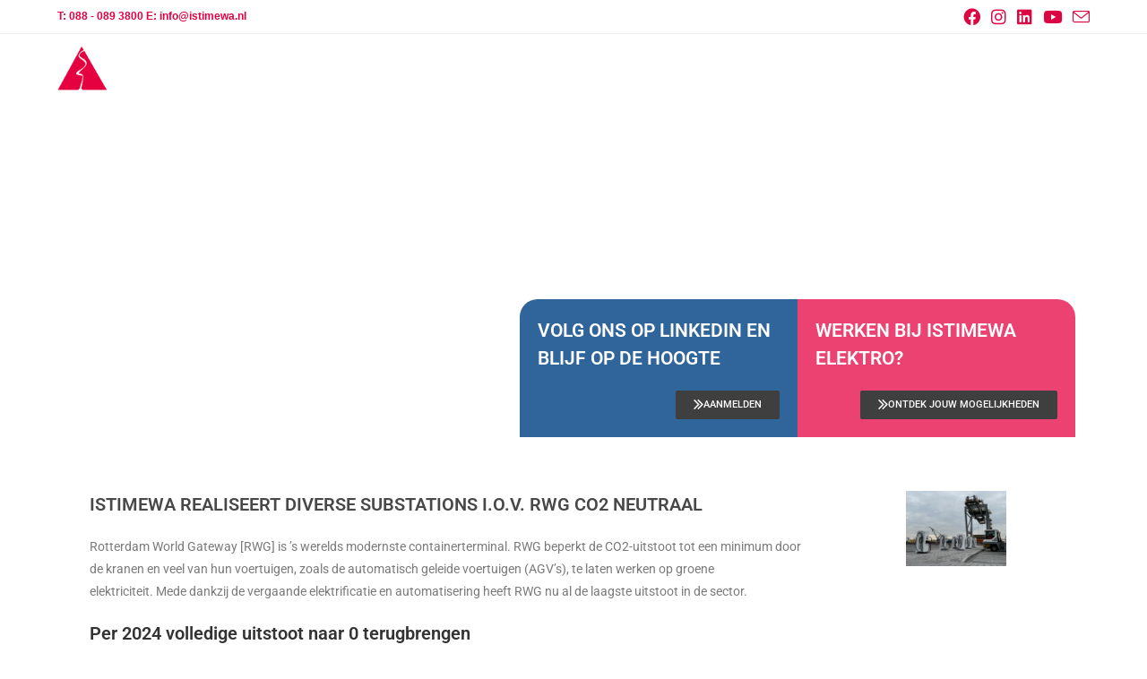

--- FILE ---
content_type: text/html; charset=UTF-8
request_url: https://istimewa-elektro.nl/rwg/
body_size: 130353
content:
<!DOCTYPE html>
<html class="html" lang="nl-NL">
<head>
	<meta charset="UTF-8">
	<link rel="profile" href="https://gmpg.org/xfn/11">

	<meta name='robots' content='index, follow, max-image-preview:large, max-snippet:-1, max-video-preview:-1' />
<meta name="viewport" content="width=device-width, initial-scale=1">
	<!-- This site is optimized with the Yoast SEO plugin v26.6 - https://yoast.com/wordpress/plugins/seo/ -->
	<title>Istimewa realiseert diverse substations i.o.v. RWG CO2 neutraal - Istimewa Elektro</title>
	<meta name="description" content="RWG Rotterdam besteedt het realiseren van diverse substations uit aan Istimewa Elektro Rotterdam, de system integrator" />
	<link rel="canonical" href="https://istimewa-elektro.nl/rwg/" />
	<meta property="og:locale" content="nl_NL" />
	<meta property="og:type" content="article" />
	<meta property="og:title" content="Istimewa realiseert diverse substations i.o.v. RWG CO2 neutraal - Istimewa Elektro" />
	<meta property="og:description" content="RWG Rotterdam besteedt het realiseren van diverse substations uit aan Istimewa Elektro Rotterdam, de system integrator" />
	<meta property="og:url" content="https://istimewa-elektro.nl/rwg/" />
	<meta property="og:site_name" content="Istimewa Elektro" />
	<meta property="article:publisher" content="https://www.facebook.com/istimewaelektro/" />
	<meta property="article:published_time" content="2024-07-04T08:39:43+00:00" />
	<meta property="article:modified_time" content="2024-08-22T12:29:01+00:00" />
	<meta property="og:image" content="https://istimewa-elektro.nl/wp-content/uploads/2024/07/IMG_7437.jpeg" />
	<meta property="og:image:width" content="2048" />
	<meta property="og:image:height" content="1536" />
	<meta property="og:image:type" content="image/jpeg" />
	<meta name="author" content="Herwegh" />
	<meta name="twitter:card" content="summary_large_image" />
	<meta name="twitter:label1" content="Geschreven door" />
	<meta name="twitter:data1" content="Herwegh" />
	<meta name="twitter:label2" content="Geschatte leestijd" />
	<meta name="twitter:data2" content="3 minuten" />
	<script type="application/ld+json" class="yoast-schema-graph">{"@context":"https://schema.org","@graph":[{"@type":"Article","@id":"https://istimewa-elektro.nl/rwg/#article","isPartOf":{"@id":"https://istimewa-elektro.nl/rwg/"},"author":{"name":"Herwegh","@id":"https://istimewa-elektro.nl/#/schema/person/ba68a09ebb82c0250f6eeb349f1de196"},"headline":"Istimewa realiseert diverse substations i.o.v. RWG CO2 neutraal","datePublished":"2024-07-04T08:39:43+00:00","dateModified":"2024-08-22T12:29:01+00:00","mainEntityOfPage":{"@id":"https://istimewa-elektro.nl/rwg/"},"wordCount":297,"publisher":{"@id":"https://istimewa-elektro.nl/#organization"},"image":{"@id":"https://istimewa-elektro.nl/rwg/#primaryimage"},"thumbnailUrl":"https://istimewa-elektro.nl/wp-content/uploads/2024/07/IMG_7437.jpeg","articleSection":["Nieuws 2024","Projecten 2024"],"inLanguage":"nl-NL"},{"@type":"WebPage","@id":"https://istimewa-elektro.nl/rwg/","url":"https://istimewa-elektro.nl/rwg/","name":"Istimewa realiseert diverse substations i.o.v. RWG CO2 neutraal - Istimewa Elektro","isPartOf":{"@id":"https://istimewa-elektro.nl/#website"},"primaryImageOfPage":{"@id":"https://istimewa-elektro.nl/rwg/#primaryimage"},"image":{"@id":"https://istimewa-elektro.nl/rwg/#primaryimage"},"thumbnailUrl":"https://istimewa-elektro.nl/wp-content/uploads/2024/07/IMG_7437.jpeg","datePublished":"2024-07-04T08:39:43+00:00","dateModified":"2024-08-22T12:29:01+00:00","description":"RWG Rotterdam besteedt het realiseren van diverse substations uit aan Istimewa Elektro Rotterdam, de system integrator","breadcrumb":{"@id":"https://istimewa-elektro.nl/rwg/#breadcrumb"},"inLanguage":"nl-NL","potentialAction":[{"@type":"ReadAction","target":["https://istimewa-elektro.nl/rwg/"]}]},{"@type":"ImageObject","inLanguage":"nl-NL","@id":"https://istimewa-elektro.nl/rwg/#primaryimage","url":"https://istimewa-elektro.nl/wp-content/uploads/2024/07/IMG_7437.jpeg","contentUrl":"https://istimewa-elektro.nl/wp-content/uploads/2024/07/IMG_7437.jpeg","width":2048,"height":1536},{"@type":"BreadcrumbList","@id":"https://istimewa-elektro.nl/rwg/#breadcrumb","itemListElement":[{"@type":"ListItem","position":1,"name":"Home","item":"https://istimewa-elektro.nl/"},{"@type":"ListItem","position":2,"name":"Istimewa realiseert diverse substations i.o.v. RWG CO2 neutraal"}]},{"@type":"WebSite","@id":"https://istimewa-elektro.nl/#website","url":"https://istimewa-elektro.nl/","name":"Istimewa Elektro","description":"System Integrator","publisher":{"@id":"https://istimewa-elektro.nl/#organization"},"potentialAction":[{"@type":"SearchAction","target":{"@type":"EntryPoint","urlTemplate":"https://istimewa-elektro.nl/?s={search_term_string}"},"query-input":{"@type":"PropertyValueSpecification","valueRequired":true,"valueName":"search_term_string"}}],"inLanguage":"nl-NL"},{"@type":"Organization","@id":"https://istimewa-elektro.nl/#organization","name":"Istimewa Elektro","url":"https://istimewa-elektro.nl/","logo":{"@type":"ImageObject","inLanguage":"nl-NL","@id":"https://istimewa-elektro.nl/#/schema/logo/image/","url":"https://istimewa-elektro.nl/wp-content/uploads/2021/11/istimewa_stork_logo_01-e1723112125421.png","contentUrl":"https://istimewa-elektro.nl/wp-content/uploads/2021/11/istimewa_stork_logo_01-e1723112125421.png","width":970,"height":344,"caption":"Istimewa Elektro"},"image":{"@id":"https://istimewa-elektro.nl/#/schema/logo/image/"},"sameAs":["https://www.facebook.com/istimewaelektro/","https://www.instagram.com/istimewaelektro/","https://www.linkedin.com/company/istimewa-elektro/","https://www.youtube.com/channel/UC-XavR1Zj00uBk_XupuVzAw/"]},{"@type":"Person","@id":"https://istimewa-elektro.nl/#/schema/person/ba68a09ebb82c0250f6eeb349f1de196","name":"Herwegh","image":{"@type":"ImageObject","inLanguage":"nl-NL","@id":"https://istimewa-elektro.nl/#/schema/person/image/","url":"https://secure.gravatar.com/avatar/fc4c222cbedc9cdd1cf15bcf1e2aff8f82e004c620383c6d481e8ab897c7bf7d?s=96&d=mm&r=g","contentUrl":"https://secure.gravatar.com/avatar/fc4c222cbedc9cdd1cf15bcf1e2aff8f82e004c620383c6d481e8ab897c7bf7d?s=96&d=mm&r=g","caption":"Herwegh"},"sameAs":["https://oommarketing.nl/"],"url":"https://istimewa-elektro.nl/author/adm-m-herwegh/"}]}</script>
	<!-- / Yoast SEO plugin. -->


<link rel='dns-prefetch' href='//www.googletagmanager.com' />
<link rel="alternate" type="application/rss+xml" title="Istimewa Elektro &raquo; feed" href="https://istimewa-elektro.nl/feed/" />
<link rel="alternate" type="application/rss+xml" title="Istimewa Elektro &raquo; reacties feed" href="https://istimewa-elektro.nl/comments/feed/" />
<link rel="alternate" title="oEmbed (JSON)" type="application/json+oembed" href="https://istimewa-elektro.nl/wp-json/oembed/1.0/embed?url=https%3A%2F%2Fistimewa-elektro.nl%2Frwg%2F" />
<link rel="alternate" title="oEmbed (XML)" type="text/xml+oembed" href="https://istimewa-elektro.nl/wp-json/oembed/1.0/embed?url=https%3A%2F%2Fistimewa-elektro.nl%2Frwg%2F&#038;format=xml" />
<style id='wp-img-auto-sizes-contain-inline-css'>
img:is([sizes=auto i],[sizes^="auto," i]){contain-intrinsic-size:3000px 1500px}
/*# sourceURL=wp-img-auto-sizes-contain-inline-css */
</style>
<link rel='stylesheet' id='elementor-frontend-css' href='https://istimewa-elektro.nl/wp-content/plugins/elementor/assets/css/frontend.min.css?ver=3.33.4' media='all' />
<link rel='stylesheet' id='elementor-post-115-css' href='https://istimewa-elektro.nl/wp-content/uploads/elementor/css/post-115.css?ver=1768311648' media='all' />
<style id='wp-emoji-styles-inline-css'>

	img.wp-smiley, img.emoji {
		display: inline !important;
		border: none !important;
		box-shadow: none !important;
		height: 1em !important;
		width: 1em !important;
		margin: 0 0.07em !important;
		vertical-align: -0.1em !important;
		background: none !important;
		padding: 0 !important;
	}
/*# sourceURL=wp-emoji-styles-inline-css */
</style>
<link rel='stylesheet' id='wp-block-library-css' href='https://istimewa-elektro.nl/wp-includes/css/dist/block-library/style.min.css?ver=6.9' media='all' />
<style id='wp-block-library-theme-inline-css'>
.wp-block-audio :where(figcaption){color:#555;font-size:13px;text-align:center}.is-dark-theme .wp-block-audio :where(figcaption){color:#ffffffa6}.wp-block-audio{margin:0 0 1em}.wp-block-code{border:1px solid #ccc;border-radius:4px;font-family:Menlo,Consolas,monaco,monospace;padding:.8em 1em}.wp-block-embed :where(figcaption){color:#555;font-size:13px;text-align:center}.is-dark-theme .wp-block-embed :where(figcaption){color:#ffffffa6}.wp-block-embed{margin:0 0 1em}.blocks-gallery-caption{color:#555;font-size:13px;text-align:center}.is-dark-theme .blocks-gallery-caption{color:#ffffffa6}:root :where(.wp-block-image figcaption){color:#555;font-size:13px;text-align:center}.is-dark-theme :root :where(.wp-block-image figcaption){color:#ffffffa6}.wp-block-image{margin:0 0 1em}.wp-block-pullquote{border-bottom:4px solid;border-top:4px solid;color:currentColor;margin-bottom:1.75em}.wp-block-pullquote :where(cite),.wp-block-pullquote :where(footer),.wp-block-pullquote__citation{color:currentColor;font-size:.8125em;font-style:normal;text-transform:uppercase}.wp-block-quote{border-left:.25em solid;margin:0 0 1.75em;padding-left:1em}.wp-block-quote cite,.wp-block-quote footer{color:currentColor;font-size:.8125em;font-style:normal;position:relative}.wp-block-quote:where(.has-text-align-right){border-left:none;border-right:.25em solid;padding-left:0;padding-right:1em}.wp-block-quote:where(.has-text-align-center){border:none;padding-left:0}.wp-block-quote.is-large,.wp-block-quote.is-style-large,.wp-block-quote:where(.is-style-plain){border:none}.wp-block-search .wp-block-search__label{font-weight:700}.wp-block-search__button{border:1px solid #ccc;padding:.375em .625em}:where(.wp-block-group.has-background){padding:1.25em 2.375em}.wp-block-separator.has-css-opacity{opacity:.4}.wp-block-separator{border:none;border-bottom:2px solid;margin-left:auto;margin-right:auto}.wp-block-separator.has-alpha-channel-opacity{opacity:1}.wp-block-separator:not(.is-style-wide):not(.is-style-dots){width:100px}.wp-block-separator.has-background:not(.is-style-dots){border-bottom:none;height:1px}.wp-block-separator.has-background:not(.is-style-wide):not(.is-style-dots){height:2px}.wp-block-table{margin:0 0 1em}.wp-block-table td,.wp-block-table th{word-break:normal}.wp-block-table :where(figcaption){color:#555;font-size:13px;text-align:center}.is-dark-theme .wp-block-table :where(figcaption){color:#ffffffa6}.wp-block-video :where(figcaption){color:#555;font-size:13px;text-align:center}.is-dark-theme .wp-block-video :where(figcaption){color:#ffffffa6}.wp-block-video{margin:0 0 1em}:root :where(.wp-block-template-part.has-background){margin-bottom:0;margin-top:0;padding:1.25em 2.375em}
/*# sourceURL=/wp-includes/css/dist/block-library/theme.min.css */
</style>
<style id='classic-theme-styles-inline-css'>
/*! This file is auto-generated */
.wp-block-button__link{color:#fff;background-color:#32373c;border-radius:9999px;box-shadow:none;text-decoration:none;padding:calc(.667em + 2px) calc(1.333em + 2px);font-size:1.125em}.wp-block-file__button{background:#32373c;color:#fff;text-decoration:none}
/*# sourceURL=/wp-includes/css/classic-themes.min.css */
</style>
<style id='global-styles-inline-css'>
:root{--wp--preset--aspect-ratio--square: 1;--wp--preset--aspect-ratio--4-3: 4/3;--wp--preset--aspect-ratio--3-4: 3/4;--wp--preset--aspect-ratio--3-2: 3/2;--wp--preset--aspect-ratio--2-3: 2/3;--wp--preset--aspect-ratio--16-9: 16/9;--wp--preset--aspect-ratio--9-16: 9/16;--wp--preset--color--black: #000000;--wp--preset--color--cyan-bluish-gray: #abb8c3;--wp--preset--color--white: #ffffff;--wp--preset--color--pale-pink: #f78da7;--wp--preset--color--vivid-red: #cf2e2e;--wp--preset--color--luminous-vivid-orange: #ff6900;--wp--preset--color--luminous-vivid-amber: #fcb900;--wp--preset--color--light-green-cyan: #7bdcb5;--wp--preset--color--vivid-green-cyan: #00d084;--wp--preset--color--pale-cyan-blue: #8ed1fc;--wp--preset--color--vivid-cyan-blue: #0693e3;--wp--preset--color--vivid-purple: #9b51e0;--wp--preset--gradient--vivid-cyan-blue-to-vivid-purple: linear-gradient(135deg,rgb(6,147,227) 0%,rgb(155,81,224) 100%);--wp--preset--gradient--light-green-cyan-to-vivid-green-cyan: linear-gradient(135deg,rgb(122,220,180) 0%,rgb(0,208,130) 100%);--wp--preset--gradient--luminous-vivid-amber-to-luminous-vivid-orange: linear-gradient(135deg,rgb(252,185,0) 0%,rgb(255,105,0) 100%);--wp--preset--gradient--luminous-vivid-orange-to-vivid-red: linear-gradient(135deg,rgb(255,105,0) 0%,rgb(207,46,46) 100%);--wp--preset--gradient--very-light-gray-to-cyan-bluish-gray: linear-gradient(135deg,rgb(238,238,238) 0%,rgb(169,184,195) 100%);--wp--preset--gradient--cool-to-warm-spectrum: linear-gradient(135deg,rgb(74,234,220) 0%,rgb(151,120,209) 20%,rgb(207,42,186) 40%,rgb(238,44,130) 60%,rgb(251,105,98) 80%,rgb(254,248,76) 100%);--wp--preset--gradient--blush-light-purple: linear-gradient(135deg,rgb(255,206,236) 0%,rgb(152,150,240) 100%);--wp--preset--gradient--blush-bordeaux: linear-gradient(135deg,rgb(254,205,165) 0%,rgb(254,45,45) 50%,rgb(107,0,62) 100%);--wp--preset--gradient--luminous-dusk: linear-gradient(135deg,rgb(255,203,112) 0%,rgb(199,81,192) 50%,rgb(65,88,208) 100%);--wp--preset--gradient--pale-ocean: linear-gradient(135deg,rgb(255,245,203) 0%,rgb(182,227,212) 50%,rgb(51,167,181) 100%);--wp--preset--gradient--electric-grass: linear-gradient(135deg,rgb(202,248,128) 0%,rgb(113,206,126) 100%);--wp--preset--gradient--midnight: linear-gradient(135deg,rgb(2,3,129) 0%,rgb(40,116,252) 100%);--wp--preset--font-size--small: 13px;--wp--preset--font-size--medium: 20px;--wp--preset--font-size--large: 36px;--wp--preset--font-size--x-large: 42px;--wp--preset--spacing--20: 0.44rem;--wp--preset--spacing--30: 0.67rem;--wp--preset--spacing--40: 1rem;--wp--preset--spacing--50: 1.5rem;--wp--preset--spacing--60: 2.25rem;--wp--preset--spacing--70: 3.38rem;--wp--preset--spacing--80: 5.06rem;--wp--preset--shadow--natural: 6px 6px 9px rgba(0, 0, 0, 0.2);--wp--preset--shadow--deep: 12px 12px 50px rgba(0, 0, 0, 0.4);--wp--preset--shadow--sharp: 6px 6px 0px rgba(0, 0, 0, 0.2);--wp--preset--shadow--outlined: 6px 6px 0px -3px rgb(255, 255, 255), 6px 6px rgb(0, 0, 0);--wp--preset--shadow--crisp: 6px 6px 0px rgb(0, 0, 0);}:where(.is-layout-flex){gap: 0.5em;}:where(.is-layout-grid){gap: 0.5em;}body .is-layout-flex{display: flex;}.is-layout-flex{flex-wrap: wrap;align-items: center;}.is-layout-flex > :is(*, div){margin: 0;}body .is-layout-grid{display: grid;}.is-layout-grid > :is(*, div){margin: 0;}:where(.wp-block-columns.is-layout-flex){gap: 2em;}:where(.wp-block-columns.is-layout-grid){gap: 2em;}:where(.wp-block-post-template.is-layout-flex){gap: 1.25em;}:where(.wp-block-post-template.is-layout-grid){gap: 1.25em;}.has-black-color{color: var(--wp--preset--color--black) !important;}.has-cyan-bluish-gray-color{color: var(--wp--preset--color--cyan-bluish-gray) !important;}.has-white-color{color: var(--wp--preset--color--white) !important;}.has-pale-pink-color{color: var(--wp--preset--color--pale-pink) !important;}.has-vivid-red-color{color: var(--wp--preset--color--vivid-red) !important;}.has-luminous-vivid-orange-color{color: var(--wp--preset--color--luminous-vivid-orange) !important;}.has-luminous-vivid-amber-color{color: var(--wp--preset--color--luminous-vivid-amber) !important;}.has-light-green-cyan-color{color: var(--wp--preset--color--light-green-cyan) !important;}.has-vivid-green-cyan-color{color: var(--wp--preset--color--vivid-green-cyan) !important;}.has-pale-cyan-blue-color{color: var(--wp--preset--color--pale-cyan-blue) !important;}.has-vivid-cyan-blue-color{color: var(--wp--preset--color--vivid-cyan-blue) !important;}.has-vivid-purple-color{color: var(--wp--preset--color--vivid-purple) !important;}.has-black-background-color{background-color: var(--wp--preset--color--black) !important;}.has-cyan-bluish-gray-background-color{background-color: var(--wp--preset--color--cyan-bluish-gray) !important;}.has-white-background-color{background-color: var(--wp--preset--color--white) !important;}.has-pale-pink-background-color{background-color: var(--wp--preset--color--pale-pink) !important;}.has-vivid-red-background-color{background-color: var(--wp--preset--color--vivid-red) !important;}.has-luminous-vivid-orange-background-color{background-color: var(--wp--preset--color--luminous-vivid-orange) !important;}.has-luminous-vivid-amber-background-color{background-color: var(--wp--preset--color--luminous-vivid-amber) !important;}.has-light-green-cyan-background-color{background-color: var(--wp--preset--color--light-green-cyan) !important;}.has-vivid-green-cyan-background-color{background-color: var(--wp--preset--color--vivid-green-cyan) !important;}.has-pale-cyan-blue-background-color{background-color: var(--wp--preset--color--pale-cyan-blue) !important;}.has-vivid-cyan-blue-background-color{background-color: var(--wp--preset--color--vivid-cyan-blue) !important;}.has-vivid-purple-background-color{background-color: var(--wp--preset--color--vivid-purple) !important;}.has-black-border-color{border-color: var(--wp--preset--color--black) !important;}.has-cyan-bluish-gray-border-color{border-color: var(--wp--preset--color--cyan-bluish-gray) !important;}.has-white-border-color{border-color: var(--wp--preset--color--white) !important;}.has-pale-pink-border-color{border-color: var(--wp--preset--color--pale-pink) !important;}.has-vivid-red-border-color{border-color: var(--wp--preset--color--vivid-red) !important;}.has-luminous-vivid-orange-border-color{border-color: var(--wp--preset--color--luminous-vivid-orange) !important;}.has-luminous-vivid-amber-border-color{border-color: var(--wp--preset--color--luminous-vivid-amber) !important;}.has-light-green-cyan-border-color{border-color: var(--wp--preset--color--light-green-cyan) !important;}.has-vivid-green-cyan-border-color{border-color: var(--wp--preset--color--vivid-green-cyan) !important;}.has-pale-cyan-blue-border-color{border-color: var(--wp--preset--color--pale-cyan-blue) !important;}.has-vivid-cyan-blue-border-color{border-color: var(--wp--preset--color--vivid-cyan-blue) !important;}.has-vivid-purple-border-color{border-color: var(--wp--preset--color--vivid-purple) !important;}.has-vivid-cyan-blue-to-vivid-purple-gradient-background{background: var(--wp--preset--gradient--vivid-cyan-blue-to-vivid-purple) !important;}.has-light-green-cyan-to-vivid-green-cyan-gradient-background{background: var(--wp--preset--gradient--light-green-cyan-to-vivid-green-cyan) !important;}.has-luminous-vivid-amber-to-luminous-vivid-orange-gradient-background{background: var(--wp--preset--gradient--luminous-vivid-amber-to-luminous-vivid-orange) !important;}.has-luminous-vivid-orange-to-vivid-red-gradient-background{background: var(--wp--preset--gradient--luminous-vivid-orange-to-vivid-red) !important;}.has-very-light-gray-to-cyan-bluish-gray-gradient-background{background: var(--wp--preset--gradient--very-light-gray-to-cyan-bluish-gray) !important;}.has-cool-to-warm-spectrum-gradient-background{background: var(--wp--preset--gradient--cool-to-warm-spectrum) !important;}.has-blush-light-purple-gradient-background{background: var(--wp--preset--gradient--blush-light-purple) !important;}.has-blush-bordeaux-gradient-background{background: var(--wp--preset--gradient--blush-bordeaux) !important;}.has-luminous-dusk-gradient-background{background: var(--wp--preset--gradient--luminous-dusk) !important;}.has-pale-ocean-gradient-background{background: var(--wp--preset--gradient--pale-ocean) !important;}.has-electric-grass-gradient-background{background: var(--wp--preset--gradient--electric-grass) !important;}.has-midnight-gradient-background{background: var(--wp--preset--gradient--midnight) !important;}.has-small-font-size{font-size: var(--wp--preset--font-size--small) !important;}.has-medium-font-size{font-size: var(--wp--preset--font-size--medium) !important;}.has-large-font-size{font-size: var(--wp--preset--font-size--large) !important;}.has-x-large-font-size{font-size: var(--wp--preset--font-size--x-large) !important;}
:where(.wp-block-post-template.is-layout-flex){gap: 1.25em;}:where(.wp-block-post-template.is-layout-grid){gap: 1.25em;}
:where(.wp-block-term-template.is-layout-flex){gap: 1.25em;}:where(.wp-block-term-template.is-layout-grid){gap: 1.25em;}
:where(.wp-block-columns.is-layout-flex){gap: 2em;}:where(.wp-block-columns.is-layout-grid){gap: 2em;}
:root :where(.wp-block-pullquote){font-size: 1.5em;line-height: 1.6;}
/*# sourceURL=global-styles-inline-css */
</style>
<link rel='stylesheet' id='cmplz-general-css' href='https://istimewa-elektro.nl/wp-content/plugins/complianz-gdpr-premium/assets/css/cookieblocker.min.css?ver=1765875603' media='all' />
<link rel='stylesheet' id='font-awesome-css' href='https://istimewa-elektro.nl/wp-content/themes/oceanwp/assets/fonts/fontawesome/css/all.min.css?ver=6.7.2' media='all' />
<link rel='stylesheet' id='simple-line-icons-css' href='https://istimewa-elektro.nl/wp-content/themes/oceanwp/assets/css/third/simple-line-icons.min.css?ver=2.4.0' media='all' />
<link rel='stylesheet' id='oceanwp-style-css' href='https://istimewa-elektro.nl/wp-content/themes/oceanwp/assets/css/style.min.css?ver=4.1.4' media='all' />
<style id='oceanwp-style-inline-css'>
div.wpforms-container-full .wpforms-form input[type=submit]:hover,
			div.wpforms-container-full .wpforms-form input[type=submit]:focus,
			div.wpforms-container-full .wpforms-form input[type=submit]:active,
			div.wpforms-container-full .wpforms-form button[type=submit]:hover,
			div.wpforms-container-full .wpforms-form button[type=submit]:focus,
			div.wpforms-container-full .wpforms-form button[type=submit]:active,
			div.wpforms-container-full .wpforms-form .wpforms-page-button:hover,
			div.wpforms-container-full .wpforms-form .wpforms-page-button:active,
			div.wpforms-container-full .wpforms-form .wpforms-page-button:focus {
				border: none;
			}
/*# sourceURL=oceanwp-style-inline-css */
</style>
<link rel='stylesheet' id='widget-heading-css' href='https://istimewa-elektro.nl/wp-content/plugins/elementor/assets/css/widget-heading.min.css?ver=3.33.4' media='all' />
<link rel='stylesheet' id='swiper-css' href='https://istimewa-elektro.nl/wp-content/plugins/elementor/assets/lib/swiper/v8/css/swiper.min.css?ver=8.4.5' media='all' />
<link rel='stylesheet' id='e-swiper-css' href='https://istimewa-elektro.nl/wp-content/plugins/elementor/assets/css/conditionals/e-swiper.min.css?ver=3.33.4' media='all' />
<link rel='stylesheet' id='widget-image-css' href='https://istimewa-elektro.nl/wp-content/plugins/elementor/assets/css/widget-image.min.css?ver=3.33.4' media='all' />
<link rel='stylesheet' id='widget-share-buttons-css' href='https://istimewa-elektro.nl/wp-content/plugins/elementor-pro/assets/css/widget-share-buttons.min.css?ver=3.33.2' media='all' />
<link rel='stylesheet' id='e-apple-webkit-css' href='https://istimewa-elektro.nl/wp-content/plugins/elementor/assets/css/conditionals/apple-webkit.min.css?ver=3.33.4' media='all' />
<link rel='stylesheet' id='elementor-icons-shared-0-css' href='https://istimewa-elektro.nl/wp-content/plugins/elementor/assets/lib/font-awesome/css/fontawesome.min.css?ver=5.15.3' media='all' />
<link rel='stylesheet' id='elementor-icons-fa-solid-css' href='https://istimewa-elektro.nl/wp-content/plugins/elementor/assets/lib/font-awesome/css/solid.min.css?ver=5.15.3' media='all' />
<link rel='stylesheet' id='elementor-icons-fa-brands-css' href='https://istimewa-elektro.nl/wp-content/plugins/elementor/assets/lib/font-awesome/css/brands.min.css?ver=5.15.3' media='all' />
<link rel='stylesheet' id='widget-divider-css' href='https://istimewa-elektro.nl/wp-content/plugins/elementor/assets/css/widget-divider.min.css?ver=3.33.4' media='all' />
<link rel='stylesheet' id='widget-posts-css' href='https://istimewa-elektro.nl/wp-content/plugins/elementor-pro/assets/css/widget-posts.min.css?ver=3.33.2' media='all' />
<link rel='stylesheet' id='elementor-icons-css' href='https://istimewa-elektro.nl/wp-content/plugins/elementor/assets/lib/eicons/css/elementor-icons.min.css?ver=5.44.0' media='all' />
<link rel='stylesheet' id='elementor-post-5-css' href='https://istimewa-elektro.nl/wp-content/uploads/elementor/css/post-5.css?ver=1768311648' media='all' />
<link rel='stylesheet' id='elementor-post-365-css' href='https://istimewa-elektro.nl/wp-content/uploads/elementor/css/post-365.css?ver=1768311648' media='all' />
<link rel='stylesheet' id='ekit-widget-styles-css' href='https://istimewa-elektro.nl/wp-content/plugins/elementskit-lite/widgets/init/assets/css/widget-styles.css?ver=3.7.7' media='all' />
<link rel='stylesheet' id='ekit-responsive-css' href='https://istimewa-elektro.nl/wp-content/plugins/elementskit-lite/widgets/init/assets/css/responsive.css?ver=3.7.7' media='all' />
<link rel='stylesheet' id='widget-icon-list-css' href='https://istimewa-elektro.nl/wp-content/plugins/elementor/assets/css/widget-icon-list.min.css?ver=3.33.4' media='all' />
<link rel='stylesheet' id='eael-general-css' href='https://istimewa-elektro.nl/wp-content/plugins/essential-addons-for-elementor-lite/assets/front-end/css/view/general.min.css?ver=6.5.4' media='all' />
<link rel='stylesheet' id='oe-widgets-style-css' href='https://istimewa-elektro.nl/wp-content/plugins/ocean-extra/assets/css/widgets.css?ver=6.9' media='all' />
<link rel='stylesheet' id='elementor-gf-local-roboto-css' href='https://istimewa-elektro.nl/wp-content/uploads/elementor/google-fonts/css/roboto.css?ver=1749535862' media='all' />
<link rel='stylesheet' id='elementor-gf-local-robotoslab-css' href='https://istimewa-elektro.nl/wp-content/uploads/elementor/google-fonts/css/robotoslab.css?ver=1749535865' media='all' />
<link rel='stylesheet' id='elementor-icons-ekiticons-css' href='https://istimewa-elektro.nl/wp-content/plugins/elementskit-lite/modules/elementskit-icon-pack/assets/css/ekiticons.css?ver=3.7.7' media='all' />
<script src="https://istimewa-elektro.nl/wp-includes/js/jquery/jquery.min.js?ver=3.7.1" id="jquery-core-js"></script>
<script src="https://istimewa-elektro.nl/wp-includes/js/jquery/jquery-migrate.min.js?ver=3.4.1" id="jquery-migrate-js"></script>

<!-- Google tag (gtag.js) snippet toegevoegd door Site Kit -->
<!-- Google Analytics snippet toegevoegd door Site Kit -->
<script src="https://www.googletagmanager.com/gtag/js?id=G-CC74PEE4ZE" id="google_gtagjs-js" async></script>
<script id="google_gtagjs-js-after">
window.dataLayer = window.dataLayer || [];function gtag(){dataLayer.push(arguments);}
gtag("set","linker",{"domains":["istimewa-elektro.nl"]});
gtag("js", new Date());
gtag("set", "developer_id.dZTNiMT", true);
gtag("config", "G-CC74PEE4ZE");
//# sourceURL=google_gtagjs-js-after
</script>
<link rel="https://api.w.org/" href="https://istimewa-elektro.nl/wp-json/" /><link rel="alternate" title="JSON" type="application/json" href="https://istimewa-elektro.nl/wp-json/wp/v2/posts/6474" /><link rel="EditURI" type="application/rsd+xml" title="RSD" href="https://istimewa-elektro.nl/xmlrpc.php?rsd" />
<meta name="generator" content="WordPress 6.9" />
<link rel='shortlink' href='https://istimewa-elektro.nl/?p=6474' />
<meta name="generator" content="Site Kit by Google 1.170.0" />			<style>.cmplz-hidden {
					display: none !important;
				}</style><meta name="generator" content="Elementor 3.33.4; features: additional_custom_breakpoints; settings: css_print_method-external, google_font-enabled, font_display-auto">
			<style>
				.e-con.e-parent:nth-of-type(n+4):not(.e-lazyloaded):not(.e-no-lazyload),
				.e-con.e-parent:nth-of-type(n+4):not(.e-lazyloaded):not(.e-no-lazyload) * {
					background-image: none !important;
				}
				@media screen and (max-height: 1024px) {
					.e-con.e-parent:nth-of-type(n+3):not(.e-lazyloaded):not(.e-no-lazyload),
					.e-con.e-parent:nth-of-type(n+3):not(.e-lazyloaded):not(.e-no-lazyload) * {
						background-image: none !important;
					}
				}
				@media screen and (max-height: 640px) {
					.e-con.e-parent:nth-of-type(n+2):not(.e-lazyloaded):not(.e-no-lazyload),
					.e-con.e-parent:nth-of-type(n+2):not(.e-lazyloaded):not(.e-no-lazyload) * {
						background-image: none !important;
					}
				}
			</style>
			
<!-- Google Tag Manager snippet toegevoegd door Site Kit -->
<script>
			( function( w, d, s, l, i ) {
				w[l] = w[l] || [];
				w[l].push( {'gtm.start': new Date().getTime(), event: 'gtm.js'} );
				var f = d.getElementsByTagName( s )[0],
					j = d.createElement( s ), dl = l != 'dataLayer' ? '&l=' + l : '';
				j.async = true;
				j.src = 'https://www.googletagmanager.com/gtm.js?id=' + i + dl;
				f.parentNode.insertBefore( j, f );
			} )( window, document, 'script', 'dataLayer', 'GTM-T7N9DJ7T' );
			
</script>

<!-- Einde Google Tag Manager snippet toegevoegd door Site Kit -->
<link rel="icon" href="https://istimewa-elektro.nl/wp-content/uploads/2024/07/Ontwerp-zonder-titel-15-150x150.png" sizes="32x32" />
<link rel="icon" href="https://istimewa-elektro.nl/wp-content/uploads/2024/07/Ontwerp-zonder-titel-15-300x300.png" sizes="192x192" />
<link rel="apple-touch-icon" href="https://istimewa-elektro.nl/wp-content/uploads/2024/07/Ontwerp-zonder-titel-15-300x300.png" />
<meta name="msapplication-TileImage" content="https://istimewa-elektro.nl/wp-content/uploads/2024/07/Ontwerp-zonder-titel-15-300x300.png" />
<!-- OceanWP CSS -->
<style type="text/css">
/* Colors */body .theme-button,body input[type="submit"],body button[type="submit"],body button,body .button,body div.wpforms-container-full .wpforms-form input[type=submit],body div.wpforms-container-full .wpforms-form button[type=submit],body div.wpforms-container-full .wpforms-form .wpforms-page-button,.woocommerce-cart .wp-element-button,.woocommerce-checkout .wp-element-button,.wp-block-button__link{border-color:#ffffff}body .theme-button:hover,body input[type="submit"]:hover,body button[type="submit"]:hover,body button:hover,body .button:hover,body div.wpforms-container-full .wpforms-form input[type=submit]:hover,body div.wpforms-container-full .wpforms-form input[type=submit]:active,body div.wpforms-container-full .wpforms-form button[type=submit]:hover,body div.wpforms-container-full .wpforms-form button[type=submit]:active,body div.wpforms-container-full .wpforms-form .wpforms-page-button:hover,body div.wpforms-container-full .wpforms-form .wpforms-page-button:active,.woocommerce-cart .wp-element-button:hover,.woocommerce-checkout .wp-element-button:hover,.wp-block-button__link:hover{border-color:#ffffff}/* OceanWP Style Settings CSS */.theme-button,input[type="submit"],button[type="submit"],button,.button,body div.wpforms-container-full .wpforms-form input[type=submit],body div.wpforms-container-full .wpforms-form button[type=submit],body div.wpforms-container-full .wpforms-form .wpforms-page-button{border-style:solid}.theme-button,input[type="submit"],button[type="submit"],button,.button,body div.wpforms-container-full .wpforms-form input[type=submit],body div.wpforms-container-full .wpforms-form button[type=submit],body div.wpforms-container-full .wpforms-form .wpforms-page-button{border-width:1px}form input[type="text"],form input[type="password"],form input[type="email"],form input[type="url"],form input[type="date"],form input[type="month"],form input[type="time"],form input[type="datetime"],form input[type="datetime-local"],form input[type="week"],form input[type="number"],form input[type="search"],form input[type="tel"],form input[type="color"],form select,form textarea,.woocommerce .woocommerce-checkout .select2-container--default .select2-selection--single{border-style:solid}body div.wpforms-container-full .wpforms-form input[type=date],body div.wpforms-container-full .wpforms-form input[type=datetime],body div.wpforms-container-full .wpforms-form input[type=datetime-local],body div.wpforms-container-full .wpforms-form input[type=email],body div.wpforms-container-full .wpforms-form input[type=month],body div.wpforms-container-full .wpforms-form input[type=number],body div.wpforms-container-full .wpforms-form input[type=password],body div.wpforms-container-full .wpforms-form input[type=range],body div.wpforms-container-full .wpforms-form input[type=search],body div.wpforms-container-full .wpforms-form input[type=tel],body div.wpforms-container-full .wpforms-form input[type=text],body div.wpforms-container-full .wpforms-form input[type=time],body div.wpforms-container-full .wpforms-form input[type=url],body div.wpforms-container-full .wpforms-form input[type=week],body div.wpforms-container-full .wpforms-form select,body div.wpforms-container-full .wpforms-form textarea{border-style:solid}form input[type="text"],form input[type="password"],form input[type="email"],form input[type="url"],form input[type="date"],form input[type="month"],form input[type="time"],form input[type="datetime"],form input[type="datetime-local"],form input[type="week"],form input[type="number"],form input[type="search"],form input[type="tel"],form input[type="color"],form select,form textarea{border-radius:3px}body div.wpforms-container-full .wpforms-form input[type=date],body div.wpforms-container-full .wpforms-form input[type=datetime],body div.wpforms-container-full .wpforms-form input[type=datetime-local],body div.wpforms-container-full .wpforms-form input[type=email],body div.wpforms-container-full .wpforms-form input[type=month],body div.wpforms-container-full .wpforms-form input[type=number],body div.wpforms-container-full .wpforms-form input[type=password],body div.wpforms-container-full .wpforms-form input[type=range],body div.wpforms-container-full .wpforms-form input[type=search],body div.wpforms-container-full .wpforms-form input[type=tel],body div.wpforms-container-full .wpforms-form input[type=text],body div.wpforms-container-full .wpforms-form input[type=time],body div.wpforms-container-full .wpforms-form input[type=url],body div.wpforms-container-full .wpforms-form input[type=week],body div.wpforms-container-full .wpforms-form select,body div.wpforms-container-full .wpforms-form textarea{border-radius:3px}/* Header */#site-header-inner{padding:10px 0 0 0}#site-header.has-header-media .overlay-header-media{background-color:rgba(0,0,0,0.5)}#site-logo #site-logo-inner a img,#site-header.center-header #site-navigation-wrap .middle-site-logo a img{max-width:182px}#site-navigation-wrap .dropdown-menu >li >a,.oceanwp-mobile-menu-icon a,#searchform-header-replace-close{color:#ffffff}#site-navigation-wrap .dropdown-menu >li >a .owp-icon use,.oceanwp-mobile-menu-icon a .owp-icon use,#searchform-header-replace-close .owp-icon use{stroke:#ffffff}#site-navigation-wrap .dropdown-menu >li >a:hover,.oceanwp-mobile-menu-icon a:hover,#searchform-header-replace-close:hover{color:#e50041}#site-navigation-wrap .dropdown-menu >li >a:hover .owp-icon use,.oceanwp-mobile-menu-icon a:hover .owp-icon use,#searchform-header-replace-close:hover .owp-icon use{stroke:#e50041}#site-navigation-wrap .dropdown-menu >.current-menu-item >a,#site-navigation-wrap .dropdown-menu >.current-menu-ancestor >a,#site-navigation-wrap .dropdown-menu >.current-menu-item >a:hover,#site-navigation-wrap .dropdown-menu >.current-menu-ancestor >a:hover{color:#e50041}/* Topbar */#top-bar-social li a{font-size:19px}#top-bar-social li a{color:#dc0742}#top-bar-social li a .owp-icon use{stroke:#dc0742}#top-bar-wrap,#top-bar-content strong{color:#e50041}#top-bar-content a,#top-bar-social-alt a{color:#e50041}#top-bar-content a:hover,#top-bar-social-alt a:hover{color:#e50041}/* Blog CSS */.ocean-single-post-header ul.meta-item li a:hover{color:#333333}/* Typography */body{font-size:14px;line-height:1.8}h1,h2,h3,h4,h5,h6,.theme-heading,.widget-title,.oceanwp-widget-recent-posts-title,.comment-reply-title,.entry-title,.sidebar-box .widget-title{line-height:1.4}h1{font-size:23px;line-height:1.4}h2{font-size:20px;line-height:1.4}h3{font-size:18px;line-height:1.4}h4{font-size:17px;line-height:1.4}h5{font-size:14px;line-height:1.4}h6{font-size:15px;line-height:1.4}.page-header .page-header-title,.page-header.background-image-page-header .page-header-title{font-size:32px;line-height:1.4}.page-header .page-subheading{font-size:15px;line-height:1.8}.site-breadcrumbs,.site-breadcrumbs a{font-size:13px;line-height:1.4}#top-bar-content,#top-bar-social-alt{font-size:12px;line-height:1.8}#site-logo a.site-logo-text{font-size:24px;line-height:1.8}#site-navigation-wrap .dropdown-menu >li >a,#site-header.full_screen-header .fs-dropdown-menu >li >a,#site-header.top-header #site-navigation-wrap .dropdown-menu >li >a,#site-header.center-header #site-navigation-wrap .dropdown-menu >li >a,#site-header.medium-header #site-navigation-wrap .dropdown-menu >li >a,.oceanwp-mobile-menu-icon a{font-size:14px;font-weight:600;text-transform:uppercase}.dropdown-menu ul li a.menu-link,#site-header.full_screen-header .fs-dropdown-menu ul.sub-menu li a{font-size:12px;line-height:1.2;letter-spacing:.6px}.sidr-class-dropdown-menu li a,a.sidr-class-toggle-sidr-close,#mobile-dropdown ul li a,body #mobile-fullscreen ul li a{font-size:15px;line-height:1.8;text-transform:uppercase}.blog-entry.post .blog-entry-header .entry-title a{font-size:24px;line-height:1.4}.ocean-single-post-header .single-post-title{font-size:34px;line-height:1.4;letter-spacing:.6px}.ocean-single-post-header ul.meta-item li,.ocean-single-post-header ul.meta-item li a{font-size:13px;line-height:1.4;letter-spacing:.6px}.ocean-single-post-header .post-author-name,.ocean-single-post-header .post-author-name a{font-size:14px;line-height:1.4;letter-spacing:.6px}.ocean-single-post-header .post-author-description{font-size:12px;line-height:1.4;letter-spacing:.6px}.single-post .entry-title{line-height:1.4;letter-spacing:.6px}.single-post ul.meta li,.single-post ul.meta li a{font-size:14px;line-height:1.4;letter-spacing:.6px}.sidebar-box .widget-title,.sidebar-box.widget_block .wp-block-heading{font-size:13px;line-height:1;letter-spacing:1px}#footer-widgets .footer-box .widget-title{font-size:13px;line-height:1;letter-spacing:1px}#footer-bottom #copyright{font-size:12px;line-height:1}#footer-bottom #footer-bottom-menu{font-size:12px;line-height:1}.woocommerce-store-notice.demo_store{line-height:2;letter-spacing:1.5px}.demo_store .woocommerce-store-notice__dismiss-link{line-height:2;letter-spacing:1.5px}.woocommerce ul.products li.product li.title h2,.woocommerce ul.products li.product li.title a{font-size:14px;line-height:1.5}.woocommerce ul.products li.product li.category,.woocommerce ul.products li.product li.category a{font-size:12px;line-height:1}.woocommerce ul.products li.product .price{font-size:18px;line-height:1}.woocommerce ul.products li.product .button,.woocommerce ul.products li.product .product-inner .added_to_cart{font-size:12px;line-height:1.5;letter-spacing:1px}.woocommerce ul.products li.owp-woo-cond-notice span,.woocommerce ul.products li.owp-woo-cond-notice a{font-size:16px;line-height:1;letter-spacing:1px;font-weight:600;text-transform:capitalize}.woocommerce div.product .product_title{font-size:24px;line-height:1.4;letter-spacing:.6px}.woocommerce div.product p.price{font-size:36px;line-height:1}.woocommerce .owp-btn-normal .summary form button.button,.woocommerce .owp-btn-big .summary form button.button,.woocommerce .owp-btn-very-big .summary form button.button{font-size:12px;line-height:1.5;letter-spacing:1px;text-transform:uppercase}.woocommerce div.owp-woo-single-cond-notice span,.woocommerce div.owp-woo-single-cond-notice a{font-size:18px;line-height:2;letter-spacing:1.5px;font-weight:600;text-transform:capitalize}.ocean-preloader--active .preloader-after-content{font-size:20px;line-height:1.8;letter-spacing:.6px}
</style></head>

<body data-cmplz=1 class="wp-singular post-template-default single single-post postid-6474 single-format-standard wp-custom-logo wp-embed-responsive wp-theme-oceanwp eio-default oceanwp-theme dropdown-mobile has-transparent-header no-header-border default-breakpoint content-full-width content-max-width post-in-category-nieuws-2024 post-in-category-projecten-2024 has-topbar page-header-disabled has-breadcrumbs elementor-default elementor-kit-5 elementor-page-365" itemscope="itemscope" itemtype="https://schema.org/Article">

			<!-- Google Tag Manager (noscript) snippet toegevoegd door Site Kit -->
		<noscript>
			<iframe src="https://www.googletagmanager.com/ns.html?id=GTM-T7N9DJ7T" height="0" width="0" style="display:none;visibility:hidden"></iframe>
		</noscript>
		<!-- Einde Google Tag Manager (noscript) snippet toegevoegd door Site Kit -->
		
	
	<div id="outer-wrap" class="site clr">

		<a class="skip-link screen-reader-text" href="#main">Ga naar inhoud</a>

		
		<div id="wrap" class="clr">

			

<div id="top-bar-wrap" class="clr">

	<div id="top-bar" class="clr container">

		
		<div id="top-bar-inner" class="clr">

			
	<div id="top-bar-content" class="clr has-content top-bar-left">

		
		
			
				<span class="topbar-content">

					<strong>T: 088 - 089 3800  E: <A HREF="mailto:info@istimewa.nl">info@istimewa.nl</A></strong>
				</span>

				
	</div><!-- #top-bar-content -->



<div id="top-bar-social" class="clr top-bar-right">

	<ul class="clr" aria-label="Sociale links">

		<li class="oceanwp-facebook"><a href="http://www.facebook.com/istimewaelektro" aria-label="Facebook (opent in een nieuwe tab)" target="_blank" rel="noopener noreferrer"><i class=" fab fa-facebook" aria-hidden="true" role="img"></i></a></li><li class="oceanwp-instagram"><a href="http://www.instagram.com/istimewaelektro" aria-label="Instagram (opent in een nieuwe tab)" target="_blank" rel="noopener noreferrer"><i class=" fab fa-instagram" aria-hidden="true" role="img"></i></a></li><li class="oceanwp-linkedin"><a href="http://www.linkedin.com/company/istimewa-elektro" aria-label="LinkedIn (opent in een nieuwe tab)" target="_blank" rel="noopener noreferrer"><i class=" fab fa-linkedin" aria-hidden="true" role="img"></i></a></li><li class="oceanwp-youtube"><a href="https://www.youtube.com/channel/UC-XavR1Zj00uBk_XupuVzAw/" aria-label="YouTube (opent in een nieuwe tab)" target="_blank" rel="noopener noreferrer"><i class=" fab fa-youtube" aria-hidden="true" role="img"></i></a></li><li class="oceanwp-email"><a href="mailto:&#105;&#110;fo&#64;ist&#105;m&#101;w&#97;.nl" aria-label="Verstuur e-mail (opent in ingestelde applicatie)" target="_self"><i class=" icon-envelope" aria-hidden="true" role="img"></i></a></li>
	</ul>

</div><!-- #top-bar-social -->

		</div><!-- #top-bar-inner -->

		
	</div><!-- #top-bar -->

</div><!-- #top-bar-wrap -->


				<div id="transparent-header-wrap" class="clr">
	
<header id="site-header" class="transparent-header clr" data-height="74" itemscope="itemscope" itemtype="https://schema.org/WPHeader" role="banner">

	
					
			<div id="site-header-inner" class="clr container">

				
				

<div id="site-logo" class="clr" itemscope itemtype="https://schema.org/Brand" >

	
	<div id="site-logo-inner" class="clr">

		<a href="https://istimewa-elektro.nl/" class="custom-logo-link" rel="home"><img loading="lazy" width="970" height="344" src="https://istimewa-elektro.nl/wp-content/uploads/2021/11/istimewa_stork_logo_01-e1723112125421.png" class="custom-logo" alt="Istimewa Elektro" decoding="async" srcset="https://istimewa-elektro.nl/wp-content/uploads/2021/11/istimewa_stork_logo_01-e1723112125421.png 970w, https://istimewa-elektro.nl/wp-content/uploads/2021/11/istimewa_stork_logo_01-e1723112125421-300x106.png 300w, https://istimewa-elektro.nl/wp-content/uploads/2021/11/istimewa_stork_logo_01-e1723112125421-768x272.png 768w" sizes="(max-width: 970px) 100vw, 970px" /></a>
	</div><!-- #site-logo-inner -->

	
	
</div><!-- #site-logo -->

			<div id="site-navigation-wrap" class="clr">
			
			
			
			<nav id="site-navigation" class="navigation main-navigation clr" itemscope="itemscope" itemtype="https://schema.org/SiteNavigationElement" role="navigation" >

				<ul id="menu-hoofd-menu" class="main-menu dropdown-menu sf-menu"><li id="menu-item-2797" class="menu-item menu-item-type-post_type menu-item-object-page menu-item-home menu-item-2797"><a href="https://istimewa-elektro.nl/" class="menu-link"><span class="text-wrap">Home</span></a></li><li id="menu-item-285" class="menu-item menu-item-type-post_type menu-item-object-page menu-item-285"><a href="https://istimewa-elektro.nl/diensten/" class="menu-link"><span class="text-wrap">Diensten</span></a></li><li id="menu-item-7149" class="menu-item menu-item-type-post_type menu-item-object-page menu-item-7149"><a href="https://istimewa-elektro.nl/over-istimewa/werken-en-leren/" class="menu-link"><span class="text-wrap">Werken bij</span></a></li><li id="menu-item-7202" class="menu-item menu-item-type-post_type menu-item-object-page menu-item-7202"><a href="https://istimewa-elektro.nl/diensten/projecten/" class="menu-link"><span class="text-wrap">Projecten</span></a></li><li id="menu-item-348" class="menu-item menu-item-type-post_type menu-item-object-page menu-item-348"><a href="https://istimewa-elektro.nl/elektrotechniek-nieuws/" class="menu-link"><span class="text-wrap">Nieuws</span></a></li><li id="menu-item-167" class="menu-item menu-item-type-post_type menu-item-object-page menu-item-167"><a href="https://istimewa-elektro.nl/over-istimewa/" class="menu-link"><span class="text-wrap">Over ons</span></a></li><li id="menu-item-503" class="menu-item menu-item-type-post_type menu-item-object-page menu-item-503"><a href="https://istimewa-elektro.nl/contact/" class="menu-link"><span class="text-wrap">Contact</span></a></li></ul>
			</nav><!-- #site-navigation -->

			
			
					</div><!-- #site-navigation-wrap -->
			
		
	
				
	
	<div class="oceanwp-mobile-menu-icon clr mobile-right">

		
		
		
		<a href="https://istimewa-elektro.nl/#mobile-menu-toggle" class="mobile-menu"  aria-label="Mobiel menu">
							<i class="fa fa-bars" aria-hidden="true"></i>
								<span class="oceanwp-text">Menu</span>
				<span class="oceanwp-close-text">Sluiten</span>
						</a>

		
		
		
	</div><!-- #oceanwp-mobile-menu-navbar -->

	

			</div><!-- #site-header-inner -->

			
<div id="mobile-dropdown" class="clr" >

	<nav class="clr" itemscope="itemscope" itemtype="https://schema.org/SiteNavigationElement">

		<ul id="menu-hoofd-menu-1" class="menu"><li class="menu-item menu-item-type-post_type menu-item-object-page menu-item-home menu-item-2797"><a href="https://istimewa-elektro.nl/">Home</a></li>
<li class="menu-item menu-item-type-post_type menu-item-object-page menu-item-285"><a href="https://istimewa-elektro.nl/diensten/">Diensten</a></li>
<li class="menu-item menu-item-type-post_type menu-item-object-page menu-item-7149"><a href="https://istimewa-elektro.nl/over-istimewa/werken-en-leren/">Werken bij</a></li>
<li class="menu-item menu-item-type-post_type menu-item-object-page menu-item-7202"><a href="https://istimewa-elektro.nl/diensten/projecten/">Projecten</a></li>
<li class="menu-item menu-item-type-post_type menu-item-object-page menu-item-348"><a href="https://istimewa-elektro.nl/elektrotechniek-nieuws/">Nieuws</a></li>
<li class="menu-item menu-item-type-post_type menu-item-object-page menu-item-167"><a href="https://istimewa-elektro.nl/over-istimewa/">Over ons</a></li>
<li class="menu-item menu-item-type-post_type menu-item-object-page menu-item-503"><a href="https://istimewa-elektro.nl/contact/">Contact</a></li>
</ul>
	</nav>

</div>

			
			
		
		
</header><!-- #site-header -->

	</div>
	
			
			<main id="main" class="site-main clr"  role="main">

				
	
	<div id="content-wrap" class="container clr">

		
		<div id="primary" class="content-area clr">

			
			<div id="content" class="site-content clr">

				
						<div data-elementor-type="single-post" data-elementor-id="365" class="elementor elementor-365 elementor-location-single post-6474 post type-post status-publish format-standard has-post-thumbnail hentry category-nieuws-2024 category-projecten-2024 entry has-media" data-elementor-post-type="elementor_library">
					<section class="elementor-section elementor-top-section elementor-element elementor-element-52282330 elementor-section-height-min-height elementor-section-items-bottom elementor-section-boxed elementor-section-height-default" data-id="52282330" data-element_type="section" data-settings="{&quot;background_background&quot;:&quot;slideshow&quot;,&quot;background_slideshow_gallery&quot;:[{&quot;id&quot;:9231,&quot;url&quot;:&quot;https:\/\/istimewa-elektro.nl\/wp-content\/uploads\/2026\/01\/Sluis-Hansweert-Istimewa-Elektro-2025-12-scaled.jpg&quot;},{&quot;id&quot;:9287,&quot;url&quot;:&quot;https:\/\/istimewa-elektro.nl\/wp-content\/uploads\/2026\/01\/Kastenbouw-Zaak-Istimewa-Elektro-2025-11-scaled.jpg&quot;},{&quot;id&quot;:9286,&quot;url&quot;:&quot;https:\/\/istimewa-elektro.nl\/wp-content\/uploads\/2026\/01\/Kastenbouw-Zaak-Istimewa-Elektro-2025-10-scaled.jpg&quot;},{&quot;id&quot;:9242,&quot;url&quot;:&quot;https:\/\/istimewa-elektro.nl\/wp-content\/uploads\/2026\/01\/Sluis-Terneuzen-Istimewa-Elektro-2025-5-scaled.jpg&quot;},{&quot;id&quot;:9279,&quot;url&quot;:&quot;https:\/\/istimewa-elektro.nl\/wp-content\/uploads\/2026\/01\/Kastenbouw-Zaak-Istimewa-Elektro-2025-3-scaled.jpg&quot;},{&quot;id&quot;:9270,&quot;url&quot;:&quot;https:\/\/istimewa-elektro.nl\/wp-content\/uploads\/2026\/01\/Vlakebrug-Istimewa-Elektro-2025-5-scaled.jpg&quot;},{&quot;id&quot;:9171,&quot;url&quot;:&quot;https:\/\/istimewa-elektro.nl\/wp-content\/uploads\/2026\/01\/Draaibrug-Sas-van-Gent-Istimewa-Elektro-2025-4-scaled.jpg&quot;},{&quot;id&quot;:9223,&quot;url&quot;:&quot;https:\/\/istimewa-elektro.nl\/wp-content\/uploads\/2026\/01\/Sluis-Hansweert-Istimewa-Elektro-2025-4-scaled.jpg&quot;},{&quot;id&quot;:9218,&quot;url&quot;:&quot;https:\/\/istimewa-elektro.nl\/wp-content\/uploads\/2026\/01\/Sloebrug-Istimewa-Elektro-2025-3-scaled.jpg&quot;},{&quot;id&quot;:9206,&quot;url&quot;:&quot;https:\/\/istimewa-elektro.nl\/wp-content\/uploads\/2026\/01\/Schroebrug-Istimewa-Elektro-2025-1-scaled.jpg&quot;},{&quot;id&quot;:9201,&quot;url&quot;:&quot;https:\/\/istimewa-elektro.nl\/wp-content\/uploads\/2026\/01\/Roompotsluis-Istimewa-Elektro-2025-15-scaled.jpg&quot;},{&quot;id&quot;:9180,&quot;url&quot;:&quot;https:\/\/istimewa-elektro.nl\/wp-content\/uploads\/2026\/01\/Keersluisbrug-Istimewa-Elektro-2025-6-scaled.jpg&quot;},{&quot;id&quot;:9172,&quot;url&quot;:&quot;https:\/\/istimewa-elektro.nl\/wp-content\/uploads\/2026\/01\/Draaibrug-Sas-van-Gent-Istimewa-Elektro-2025-5-scaled.jpg&quot;},{&quot;id&quot;:9299,&quot;url&quot;:&quot;https:\/\/istimewa-elektro.nl\/wp-content\/uploads\/2026\/01\/Prinses-Marijkesluis-Fotograaf-de-bouw-maakt-het-1_tcm26-349474-Istimewa-Elektro-2025.png&quot;},{&quot;id&quot;:9298,&quot;url&quot;:&quot;https:\/\/istimewa-elektro.nl\/wp-content\/uploads\/2026\/01\/Prinses-Marijkesluis-Fotograaf-de-bouw-maakt-het-1_tcm26-349473-Istimewa-Elektro-2025.png&quot;},{&quot;id&quot;:9197,&quot;url&quot;:&quot;https:\/\/istimewa-elektro.nl\/wp-content\/uploads\/2026\/01\/Roompotsluis-Istimewa-Elektro-2025-11-scaled.jpg&quot;},{&quot;id&quot;:9187,&quot;url&quot;:&quot;https:\/\/istimewa-elektro.nl\/wp-content\/uploads\/2026\/01\/Kreekraksluizen-Istimewa-Elektro-2025-6-scaled.jpg&quot;},{&quot;id&quot;:9232,&quot;url&quot;:&quot;https:\/\/istimewa-elektro.nl\/wp-content\/uploads\/2026\/01\/Sluis-Hansweert-Istimewa-Elektro-2025-13-scaled.jpg&quot;}],&quot;background_slideshow_loop&quot;:&quot;yes&quot;,&quot;background_slideshow_slide_duration&quot;:5000,&quot;background_slideshow_slide_transition&quot;:&quot;fade&quot;,&quot;background_slideshow_transition_duration&quot;:500}">
						<div class="elementor-container elementor-column-gap-default">
					<div class="elementor-column elementor-col-100 elementor-top-column elementor-element elementor-element-3127e1a8" data-id="3127e1a8" data-element_type="column">
			<div class="elementor-widget-wrap elementor-element-populated">
						<section class="elementor-section elementor-inner-section elementor-element elementor-element-3759abe9 elementor-hidden-phone elementor-section-boxed elementor-section-height-default elementor-section-height-default" data-id="3759abe9" data-element_type="section">
						<div class="elementor-container elementor-column-gap-default">
					<div class="elementor-column elementor-col-33 elementor-inner-column elementor-element elementor-element-7548d4e0" data-id="7548d4e0" data-element_type="column">
			<div class="elementor-widget-wrap">
							</div>
		</div>
				<div class="elementor-column elementor-col-33 elementor-inner-column elementor-element elementor-element-3a8c900" data-id="3a8c900" data-element_type="column" data-settings="{&quot;background_background&quot;:&quot;classic&quot;}">
			<div class="elementor-widget-wrap elementor-element-populated">
						<div class="elementor-element elementor-element-2f71e5cb elementor-widget elementor-widget-heading" data-id="2f71e5cb" data-element_type="widget" data-widget_type="heading.default">
				<div class="elementor-widget-container">
					<h2 class="elementor-heading-title elementor-size-default"><a href="https://www.linkedin.com/company/istimewa-elektro/" target="_blank" rel="nofollow">Volg ons op linkedin en blijf op de hoogte</a></h2>				</div>
				</div>
				<div class="elementor-element elementor-element-1d81fd5b elementor-align-right elementor-widget elementor-widget-button" data-id="1d81fd5b" data-element_type="widget" data-widget_type="button.default">
				<div class="elementor-widget-container">
									<div class="elementor-button-wrapper">
					<a class="elementor-button elementor-button-link elementor-size-xs" href="https://www.linkedin.com/company/istimewa-elektro/" target="_blank" rel="nofollow">
						<span class="elementor-button-content-wrapper">
						<span class="elementor-button-icon">
				<i aria-hidden="true" class="icon icon-double-angle-pointing-to-right"></i>			</span>
									<span class="elementor-button-text">Aanmelden</span>
					</span>
					</a>
				</div>
								</div>
				</div>
					</div>
		</div>
				<div class="elementor-column elementor-col-33 elementor-inner-column elementor-element elementor-element-213622d0" data-id="213622d0" data-element_type="column" data-settings="{&quot;background_background&quot;:&quot;classic&quot;}">
			<div class="elementor-widget-wrap elementor-element-populated">
						<div class="elementor-element elementor-element-8c98666 elementor-widget elementor-widget-heading" data-id="8c98666" data-element_type="widget" data-widget_type="heading.default">
				<div class="elementor-widget-container">
					<h2 class="elementor-heading-title elementor-size-default"><a href="https://jobs.bilfinger.com/search/?createNewAlert=false&#038;q=Istimewa+&#038;locationsearch=&#038;optionsFacetsDD_country=&#038;optionsFacetsDD_facility=&#038;optionsFacetsDD_dept=&#038;optionsFacetsDD_customfield1=" target="_blank">Werken bij Istimewa Elektro?</a></h2>				</div>
				</div>
				<div class="elementor-element elementor-element-1a72544 elementor-align-right elementor-widget elementor-widget-button" data-id="1a72544" data-element_type="widget" data-widget_type="button.default">
				<div class="elementor-widget-container">
									<div class="elementor-button-wrapper">
					<a class="elementor-button elementor-button-link elementor-size-xs" href="https://istimewa-elektro.nl/over-istimewa/werken-en-leren/" target="_blank">
						<span class="elementor-button-content-wrapper">
						<span class="elementor-button-icon">
				<i aria-hidden="true" class="icon icon-double-angle-pointing-to-right"></i>			</span>
									<span class="elementor-button-text">Ontdek jouw mogelijkheden</span>
					</span>
					</a>
				</div>
								</div>
				</div>
					</div>
		</div>
					</div>
		</section>
					</div>
		</div>
					</div>
		</section>
				<section class="elementor-section elementor-top-section elementor-element elementor-element-48c7129c elementor-section-boxed elementor-section-height-default elementor-section-height-default" data-id="48c7129c" data-element_type="section">
						<div class="elementor-container elementor-column-gap-default">
					<div class="elementor-column elementor-col-50 elementor-top-column elementor-element elementor-element-b37a444" data-id="b37a444" data-element_type="column">
			<div class="elementor-widget-wrap elementor-element-populated">
						<div class="elementor-element elementor-element-36a529d5 elementor-widget elementor-widget-heading" data-id="36a529d5" data-element_type="widget" data-widget_type="heading.default">
				<div class="elementor-widget-container">
					<h2 class="elementor-heading-title elementor-size-default">Istimewa realiseert diverse substations i.o.v. RWG CO2 neutraal</h2>				</div>
				</div>
				<div class="elementor-element elementor-element-62141e9 elementor-widget elementor-widget-theme-post-content" data-id="62141e9" data-element_type="widget" data-widget_type="theme-post-content.default">
				<div class="elementor-widget-container">
					
<p>Rotterdam World Gateway [RWG] is ’s werelds modernste containerterminal. RWG beperkt de CO2-uitstoot tot een minimum door de kranen en veel van hun voertuigen, zoals de automatisch geleide voertuigen (AGV’s), te laten werken op groene elektriciteit. Mede dankzij de vergaande elektrificatie en automatisering heeft RWG nu al de laagste uitstoot in de sector.</p>



<h2 class="wp-block-heading">Per 2024 volledige uitstoot naar 0 terugbrengen</h2>



<p>In de komende jaren investeert RWG in het volledig CO2-neutraal maken van de containeroverslag op de terminal, zodat zij per 2024 een van de eerste terminals ter wereld zijn die de uitstoot volledig naar nul hebben gebracht. Om de uitstoot naar nul te kunnen verlagen zijn een aantal aanpassingen vereist. Zo zal het deel van de container handling equipment met verbrandingsmotoren, welke nu de schonere brandstof GTL (gas to liquid) gebruiken, worden vervangen voor volledig elektrisch equipment. Daarnaast wordt de elektrische en civiele infrastructuur aangepast om, onder andere, high power laadpunten te realiseren.</p>



<h2 class="wp-block-heading">Istimewa realiseert diverse substations</h2>



<p>Bij deze verduurzaming heeft Istimewa, in samenwerking met de hoofdaannemer Dura-Vermeer, een stevige bijdrage mogen leveren. Door het volledig realiseren van twee substations met elke een vermogen van ruim 4000 kVA (± 6000A) en een substation met 630 kVA (±900A) is er een stevige basis weggezet voor het kunnen elektrificeren van de civiele infrastructuur. Naast het aanbrengen van de substations heeft Istimewa de aansluitingen gerealiseerd van 90x 11KW laders, 5x 24KW laders, 8x 180KW laders en 2x 350 KW dc-laders. In totaal z’n 105 laadpunten verspreid over het terrein.</p>



<p>Al met al een heel mooi project waarbij we als Istimewa, in nauwe samenwerking met Stork en RWG, een stevige bijdrage hebben geleverd aan het reduceren van CO2 en de daarbij behorende bijdrage hebben geleverd aan een groenere wereld.</p>



<p><em><strong>Door Roger Wouts, Istimewa Consultant CIAM</strong></em></p>



<figure class="wp-block-gallery has-nested-images columns-default is-cropped wp-block-gallery-1 is-layout-flex wp-block-gallery-is-layout-flex">
<figure class="wp-block-image size-large"><img fetchpriority="high" fetchpriority="high" decoding="async" width="1024" height="768" data-id="6478" src="https://istimewa-elektro.nl/wp-content/uploads/2024/07/IMG_7437-1024x768.jpeg" alt="" class="wp-image-6478" srcset="https://istimewa-elektro.nl/wp-content/uploads/2024/07/IMG_7437-1024x768.jpeg 1024w, https://istimewa-elektro.nl/wp-content/uploads/2024/07/IMG_7437-300x225.jpeg 300w, https://istimewa-elektro.nl/wp-content/uploads/2024/07/IMG_7437-768x576.jpeg 768w, https://istimewa-elektro.nl/wp-content/uploads/2024/07/IMG_7437-1536x1152.jpeg 1536w, https://istimewa-elektro.nl/wp-content/uploads/2024/07/IMG_7437.jpeg 2048w" sizes="(max-width: 1024px) 100vw, 1024px" /></figure>



<figure class="wp-block-image size-large"><img decoding="async" width="768" height="1024" data-id="6476" src="https://istimewa-elektro.nl/wp-content/uploads/2024/07/IMG_7438-768x1024.jpeg" alt="" class="wp-image-6476" srcset="https://istimewa-elektro.nl/wp-content/uploads/2024/07/IMG_7438-768x1024.jpeg 768w, https://istimewa-elektro.nl/wp-content/uploads/2024/07/IMG_7438-225x300.jpeg 225w, https://istimewa-elektro.nl/wp-content/uploads/2024/07/IMG_7438-1152x1536.jpeg 1152w, https://istimewa-elektro.nl/wp-content/uploads/2024/07/IMG_7438.jpeg 1536w" sizes="(max-width: 768px) 100vw, 768px" /></figure>



<figure class="wp-block-image size-large"><img decoding="async" width="1024" height="768" data-id="6481" src="https://istimewa-elektro.nl/wp-content/uploads/2024/07/IMG_7442-1024x768.jpeg" alt="" class="wp-image-6481" srcset="https://istimewa-elektro.nl/wp-content/uploads/2024/07/IMG_7442-1024x768.jpeg 1024w, https://istimewa-elektro.nl/wp-content/uploads/2024/07/IMG_7442-300x225.jpeg 300w, https://istimewa-elektro.nl/wp-content/uploads/2024/07/IMG_7442-768x576.jpeg 768w, https://istimewa-elektro.nl/wp-content/uploads/2024/07/IMG_7442-1536x1152.jpeg 1536w, https://istimewa-elektro.nl/wp-content/uploads/2024/07/IMG_7442.jpeg 2048w" sizes="(max-width: 1024px) 100vw, 1024px" /></figure>



<figure class="wp-block-image size-large"><img loading="lazy" loading="lazy" decoding="async" width="1024" height="768" data-id="6479" src="https://istimewa-elektro.nl/wp-content/uploads/2024/07/IMG_7446-1024x768.jpeg" alt="" class="wp-image-6479" srcset="https://istimewa-elektro.nl/wp-content/uploads/2024/07/IMG_7446-1024x768.jpeg 1024w, https://istimewa-elektro.nl/wp-content/uploads/2024/07/IMG_7446-300x225.jpeg 300w, https://istimewa-elektro.nl/wp-content/uploads/2024/07/IMG_7446-768x576.jpeg 768w, https://istimewa-elektro.nl/wp-content/uploads/2024/07/IMG_7446-1536x1152.jpeg 1536w, https://istimewa-elektro.nl/wp-content/uploads/2024/07/IMG_7446.jpeg 2048w" sizes="(max-width: 1024px) 100vw, 1024px" /></figure>



<figure class="wp-block-image size-large"><img loading="lazy" loading="lazy" decoding="async" width="1024" height="768" data-id="6480" src="https://istimewa-elektro.nl/wp-content/uploads/2024/07/IMG_7449-1024x768.jpeg" alt="" class="wp-image-6480" srcset="https://istimewa-elektro.nl/wp-content/uploads/2024/07/IMG_7449-1024x768.jpeg 1024w, https://istimewa-elektro.nl/wp-content/uploads/2024/07/IMG_7449-300x225.jpeg 300w, https://istimewa-elektro.nl/wp-content/uploads/2024/07/IMG_7449-768x576.jpeg 768w, https://istimewa-elektro.nl/wp-content/uploads/2024/07/IMG_7449-1536x1152.jpeg 1536w, https://istimewa-elektro.nl/wp-content/uploads/2024/07/IMG_7449.jpeg 2048w" sizes="(max-width: 1024px) 100vw, 1024px" /></figure>



<figure class="wp-block-image size-large"><img loading="lazy" loading="lazy" decoding="async" width="768" height="1024" data-id="6477" src="https://istimewa-elektro.nl/wp-content/uploads/2024/07/IMG_7451-768x1024.jpeg" alt="" class="wp-image-6477" srcset="https://istimewa-elektro.nl/wp-content/uploads/2024/07/IMG_7451-768x1024.jpeg 768w, https://istimewa-elektro.nl/wp-content/uploads/2024/07/IMG_7451-225x300.jpeg 225w, https://istimewa-elektro.nl/wp-content/uploads/2024/07/IMG_7451-1152x1536.jpeg 1152w, https://istimewa-elektro.nl/wp-content/uploads/2024/07/IMG_7451.jpeg 1536w" sizes="(max-width: 768px) 100vw, 768px" /></figure>
</figure>
				</div>
				</div>
					</div>
		</div>
				<div class="elementor-column elementor-col-50 elementor-top-column elementor-element elementor-element-7b6ad9e4" data-id="7b6ad9e4" data-element_type="column">
			<div class="elementor-widget-wrap elementor-element-populated">
						<div class="elementor-element elementor-element-30d673ab elementor-widget elementor-widget-image" data-id="30d673ab" data-element_type="widget" data-widget_type="image.default">
				<div class="elementor-widget-container">
															<img loading="lazy" width="300" height="225" src="https://istimewa-elektro.nl/wp-content/uploads/2024/07/IMG_7437-300x225.jpeg" class="attachment-medium size-medium wp-image-6478" alt="" srcset="https://istimewa-elektro.nl/wp-content/uploads/2024/07/IMG_7437-300x225.jpeg 300w, https://istimewa-elektro.nl/wp-content/uploads/2024/07/IMG_7437-1024x768.jpeg 1024w, https://istimewa-elektro.nl/wp-content/uploads/2024/07/IMG_7437-768x576.jpeg 768w, https://istimewa-elektro.nl/wp-content/uploads/2024/07/IMG_7437-1536x1152.jpeg 1536w, https://istimewa-elektro.nl/wp-content/uploads/2024/07/IMG_7437.jpeg 2048w" sizes="(max-width: 300px) 100vw, 300px" />															</div>
				</div>
					</div>
		</div>
					</div>
		</section>
				<section class="elementor-section elementor-top-section elementor-element elementor-element-2858f3c elementor-section-boxed elementor-section-height-default elementor-section-height-default" data-id="2858f3c" data-element_type="section">
						<div class="elementor-container elementor-column-gap-default">
					<div class="elementor-column elementor-col-50 elementor-top-column elementor-element elementor-element-96e5f5b" data-id="96e5f5b" data-element_type="column">
			<div class="elementor-widget-wrap elementor-element-populated">
						<div class="elementor-element elementor-element-eb744f8 elementor-widget elementor-widget-heading" data-id="eb744f8" data-element_type="widget" data-widget_type="heading.default">
				<div class="elementor-widget-container">
					<h5 class="elementor-heading-title elementor-size-default">deel dit bericht</h5>				</div>
				</div>
					</div>
		</div>
				<div class="elementor-column elementor-col-50 elementor-top-column elementor-element elementor-element-509997e" data-id="509997e" data-element_type="column">
			<div class="elementor-widget-wrap elementor-element-populated">
						<div class="elementor-element elementor-element-5758d4c elementor-share-buttons--view-icon elementor-share-buttons--skin-flat elementor-share-buttons--shape-square elementor-grid-0 elementor-share-buttons--color-official elementor-widget elementor-widget-share-buttons" data-id="5758d4c" data-element_type="widget" data-widget_type="share-buttons.default">
				<div class="elementor-widget-container">
							<div class="elementor-grid" role="list">
								<div class="elementor-grid-item" role="listitem">
						<div class="elementor-share-btn elementor-share-btn_facebook" role="button" tabindex="0" aria-label="Delen op facebook">
															<span class="elementor-share-btn__icon">
								<i class="fab fa-facebook" aria-hidden="true"></i>							</span>
																				</div>
					</div>
									<div class="elementor-grid-item" role="listitem">
						<div class="elementor-share-btn elementor-share-btn_twitter" role="button" tabindex="0" aria-label="Delen op twitter">
															<span class="elementor-share-btn__icon">
								<i class="fab fa-twitter" aria-hidden="true"></i>							</span>
																				</div>
					</div>
									<div class="elementor-grid-item" role="listitem">
						<div class="elementor-share-btn elementor-share-btn_linkedin" role="button" tabindex="0" aria-label="Delen op linkedin">
															<span class="elementor-share-btn__icon">
								<i class="fab fa-linkedin" aria-hidden="true"></i>							</span>
																				</div>
					</div>
									<div class="elementor-grid-item" role="listitem">
						<div class="elementor-share-btn elementor-share-btn_email" role="button" tabindex="0" aria-label="Delen op email">
															<span class="elementor-share-btn__icon">
								<i class="fas fa-envelope" aria-hidden="true"></i>							</span>
																				</div>
					</div>
						</div>
						</div>
				</div>
					</div>
		</div>
					</div>
		</section>
				<section class="elementor-section elementor-top-section elementor-element elementor-element-6e6d6c2 elementor-section-boxed elementor-section-height-default elementor-section-height-default" data-id="6e6d6c2" data-element_type="section">
						<div class="elementor-container elementor-column-gap-default">
					<div class="elementor-column elementor-col-100 elementor-top-column elementor-element elementor-element-b761793" data-id="b761793" data-element_type="column">
			<div class="elementor-widget-wrap elementor-element-populated">
						<div class="elementor-element elementor-element-ad7682b elementor-widget elementor-widget-heading" data-id="ad7682b" data-element_type="widget" data-widget_type="heading.default">
				<div class="elementor-widget-container">
					<h4 class="elementor-heading-title elementor-size-default">overige nieuws</h4>				</div>
				</div>
				<div class="elementor-element elementor-element-7216f81 elementor-widget-divider--view-line elementor-widget elementor-widget-divider" data-id="7216f81" data-element_type="widget" data-widget_type="divider.default">
				<div class="elementor-widget-container">
							<div class="elementor-divider">
			<span class="elementor-divider-separator">
						</span>
		</div>
						</div>
				</div>
				<div class="elementor-element elementor-element-0fcb180 elementor-grid-3 elementor-grid-tablet-2 elementor-grid-mobile-1 elementor-posts--thumbnail-top elementor-card-shadow-yes elementor-posts__hover-gradient elementor-widget elementor-widget-posts" data-id="0fcb180" data-element_type="widget" data-settings="{&quot;pagination_type&quot;:&quot;prev_next&quot;,&quot;cards_columns&quot;:&quot;3&quot;,&quot;cards_columns_tablet&quot;:&quot;2&quot;,&quot;cards_columns_mobile&quot;:&quot;1&quot;,&quot;cards_row_gap&quot;:{&quot;unit&quot;:&quot;px&quot;,&quot;size&quot;:35,&quot;sizes&quot;:[]},&quot;cards_row_gap_tablet&quot;:{&quot;unit&quot;:&quot;px&quot;,&quot;size&quot;:&quot;&quot;,&quot;sizes&quot;:[]},&quot;cards_row_gap_mobile&quot;:{&quot;unit&quot;:&quot;px&quot;,&quot;size&quot;:&quot;&quot;,&quot;sizes&quot;:[]}}" data-widget_type="posts.cards">
				<div class="elementor-widget-container">
							<div class="elementor-posts-container elementor-posts elementor-posts--skin-cards elementor-grid" role="list">
				<article class="elementor-post elementor-grid-item post-9139 post type-post status-publish format-standard has-post-thumbnail hentry category-engineering category-nieuws category-nieuws-2026 entry has-media" role="listitem">
			<div class="elementor-post__card">
				<a class="elementor-post__thumbnail__link" href="https://istimewa-elektro.nl/praktijkervaring-opdoen-bij-engineering/" tabindex="-1" ><div class="elementor-post__thumbnail"><img loading="lazy" width="225" height="300" src="https://istimewa-elektro.nl/wp-content/uploads/2025/12/Christof-Nijs-225x300.jpg" class="attachment-medium size-medium wp-image-9140" alt="stage bij istimewa elektro" decoding="async" srcset="https://istimewa-elektro.nl/wp-content/uploads/2025/12/Christof-Nijs-225x300.jpg 225w, https://istimewa-elektro.nl/wp-content/uploads/2025/12/Christof-Nijs-768x1024.jpg 768w, https://istimewa-elektro.nl/wp-content/uploads/2025/12/Christof-Nijs.jpg 810w" sizes="(max-width: 225px) 100vw, 225px" /></div></a>
				<div class="elementor-post__text">
				<h3 class="elementor-post__title">
			<a href="https://istimewa-elektro.nl/praktijkervaring-opdoen-bij-engineering/" >
				Praktijkervaring opdoen bij Engineering			</a>
		</h3>
		
		<a class="elementor-post__read-more" href="https://istimewa-elektro.nl/praktijkervaring-opdoen-bij-engineering/" aria-label="Lees meer over Praktijkervaring opdoen bij Engineering" tabindex="-1" >
			Lees verder »		</a>

				</div>
				<div class="elementor-post__meta-data">
					<span class="elementor-post-date">
			januari 10, 2026		</span>
				<span class="elementor-post-avatar">
			Geen reacties		</span>
				</div>
					</div>
		</article>
				<article class="elementor-post elementor-grid-item post-8996 post type-post status-publish format-standard has-post-thumbnail hentry category-nieuws-2026 entry has-media" role="listitem">
			<div class="elementor-post__card">
				<a class="elementor-post__thumbnail__link" href="https://istimewa-elektro.nl/gelukkig-nieuwjaar/" tabindex="-1" ><div class="elementor-post__thumbnail"><img loading="lazy" width="300" height="213" src="https://istimewa-elektro.nl/wp-content/uploads/2025/12/Versie-2-300x213.png" class="attachment-medium size-medium wp-image-9120" alt="" decoding="async" srcset="https://istimewa-elektro.nl/wp-content/uploads/2025/12/Versie-2-300x213.png 300w, https://istimewa-elektro.nl/wp-content/uploads/2025/12/Versie-2-1024x726.png 1024w, https://istimewa-elektro.nl/wp-content/uploads/2025/12/Versie-2-768x545.png 768w, https://istimewa-elektro.nl/wp-content/uploads/2025/12/Versie-2-1536x1090.png 1536w, https://istimewa-elektro.nl/wp-content/uploads/2025/12/Versie-2.png 1748w" sizes="(max-width: 300px) 100vw, 300px" /></div></a>
				<div class="elementor-post__text">
				<h3 class="elementor-post__title">
			<a href="https://istimewa-elektro.nl/gelukkig-nieuwjaar/" >
				Gelukkig Nieuwjaar!			</a>
		</h3>
		
		<a class="elementor-post__read-more" href="https://istimewa-elektro.nl/gelukkig-nieuwjaar/" aria-label="Lees meer over Gelukkig Nieuwjaar!" tabindex="-1" >
			Lees verder »		</a>

				</div>
				<div class="elementor-post__meta-data">
					<span class="elementor-post-date">
			januari 1, 2026		</span>
				<span class="elementor-post-avatar">
			Geen reacties		</span>
				</div>
					</div>
		</article>
				<article class="elementor-post elementor-grid-item post-8991 post type-post status-publish format-standard has-post-thumbnail hentry category-nieuws-2025 entry has-media" role="listitem">
			<div class="elementor-post__card">
				<a class="elementor-post__thumbnail__link" href="https://istimewa-elektro.nl/fijne-feestdagen-van-het-team-istimewa-elektro/" tabindex="-1" ><div class="elementor-post__thumbnail"><img loading="lazy" width="300" height="213" src="https://istimewa-elektro.nl/wp-content/uploads/2025/12/Versie-1-300x213.png" class="attachment-medium size-medium wp-image-8992" alt="" decoding="async" srcset="https://istimewa-elektro.nl/wp-content/uploads/2025/12/Versie-1-300x213.png 300w, https://istimewa-elektro.nl/wp-content/uploads/2025/12/Versie-1-1024x726.png 1024w, https://istimewa-elektro.nl/wp-content/uploads/2025/12/Versie-1-768x545.png 768w, https://istimewa-elektro.nl/wp-content/uploads/2025/12/Versie-1-1536x1090.png 1536w, https://istimewa-elektro.nl/wp-content/uploads/2025/12/Versie-1.png 1748w" sizes="(max-width: 300px) 100vw, 300px" /></div></a>
				<div class="elementor-post__text">
				<h3 class="elementor-post__title">
			<a href="https://istimewa-elektro.nl/fijne-feestdagen-van-het-team-istimewa-elektro/" >
				Fijne feestdagen van het Istimewa Elektro team			</a>
		</h3>
		
		<a class="elementor-post__read-more" href="https://istimewa-elektro.nl/fijne-feestdagen-van-het-team-istimewa-elektro/" aria-label="Lees meer over Fijne feestdagen van het Istimewa Elektro team" tabindex="-1" >
			Lees verder »		</a>

				</div>
				<div class="elementor-post__meta-data">
					<span class="elementor-post-date">
			december 23, 2025		</span>
				<span class="elementor-post-avatar">
			Geen reacties		</span>
				</div>
					</div>
		</article>
				</div>
		
				<div class="e-load-more-anchor" data-page="1" data-max-page="83" data-next-page="https://istimewa-elektro.nl/rwg/2/"></div>
				<nav class="elementor-pagination" aria-label="Paginering">
			<span class="page-numbers prev">&laquo; Previous</span>
<a class="page-numbers next" href="https://istimewa-elektro.nl/rwg/2/">Next &raquo;</a>		</nav>
						</div>
				</div>
					</div>
		</div>
					</div>
		</section>
				</div>
		
				
			</div><!-- #content -->

			
		</div><!-- #primary -->

		
	</div><!-- #content-wrap -->

	

	</main><!-- #main -->

	
	
	
		<div class="ekit-template-content-markup ekit-template-content-footer"><style>.elementor-115 .elementor-element.elementor-element-c4ddb12:not(.elementor-motion-effects-element-type-background) > .elementor-widget-wrap, .elementor-115 .elementor-element.elementor-element-c4ddb12 > .elementor-widget-wrap > .elementor-motion-effects-container > .elementor-motion-effects-layer{background-color:#0F0F0F;}.elementor-115 .elementor-element.elementor-element-c4ddb12 > .elementor-element-populated{transition:background 0.3s, border 0.3s, border-radius 0.3s, box-shadow 0.3s;}.elementor-115 .elementor-element.elementor-element-c4ddb12 > .elementor-element-populated > .elementor-background-overlay{transition:background 0.3s, border-radius 0.3s, opacity 0.3s;}.elementor-115 .elementor-element.elementor-element-1a6f4ae > .elementor-element-populated{padding:30px 30px 30px 30px;}.elementor-widget-image .widget-image-caption{color:var( --e-global-color-text );font-family:var( --e-global-typography-text-font-family ), Sans-serif;font-weight:var( --e-global-typography-text-font-weight );}.elementor-115 .elementor-element.elementor-element-bc41961{text-align:left;}.elementor-115 .elementor-element.elementor-element-bc41961 img{width:75%;}.elementor-widget-text-editor{font-family:var( --e-global-typography-text-font-family ), Sans-serif;font-weight:var( --e-global-typography-text-font-weight );color:var( --e-global-color-text );}.elementor-widget-text-editor.elementor-drop-cap-view-stacked .elementor-drop-cap{background-color:var( --e-global-color-primary );}.elementor-widget-text-editor.elementor-drop-cap-view-framed .elementor-drop-cap, .elementor-widget-text-editor.elementor-drop-cap-view-default .elementor-drop-cap{color:var( --e-global-color-primary );border-color:var( --e-global-color-primary );}.elementor-115 .elementor-element.elementor-element-947a713{color:var( --e-global-color-accent );}.elementor-115 .elementor-element.elementor-element-b816e2f > .elementor-element-populated{padding:30px 30px 30px 30px;}.elementor-widget-heading .elementor-heading-title{font-family:var( --e-global-typography-primary-font-family ), Sans-serif;font-weight:var( --e-global-typography-primary-font-weight );line-height:var( --e-global-typography-primary-line-height );color:var( --e-global-color-primary );}.elementor-115 .elementor-element.elementor-element-e55776f .elementor-heading-title{font-family:"Roboto", Sans-serif;font-size:12px;font-weight:600;line-height:1.5em;color:#E30141;}.elementor-widget-icon-list .elementor-icon-list-item:not(:last-child):after{border-color:var( --e-global-color-text );}.elementor-widget-icon-list .elementor-icon-list-icon i{color:var( --e-global-color-primary );}.elementor-widget-icon-list .elementor-icon-list-icon svg{fill:var( --e-global-color-primary );}.elementor-widget-icon-list .elementor-icon-list-item > .elementor-icon-list-text, .elementor-widget-icon-list .elementor-icon-list-item > a{font-family:var( --e-global-typography-text-font-family ), Sans-serif;font-weight:var( --e-global-typography-text-font-weight );}.elementor-widget-icon-list .elementor-icon-list-text{color:var( --e-global-color-secondary );}.elementor-115 .elementor-element.elementor-element-94f2071 .elementor-icon-list-items:not(.elementor-inline-items) .elementor-icon-list-item:not(:last-child){padding-block-end:calc(14px/2);}.elementor-115 .elementor-element.elementor-element-94f2071 .elementor-icon-list-items:not(.elementor-inline-items) .elementor-icon-list-item:not(:first-child){margin-block-start:calc(14px/2);}.elementor-115 .elementor-element.elementor-element-94f2071 .elementor-icon-list-items.elementor-inline-items .elementor-icon-list-item{margin-inline:calc(14px/2);}.elementor-115 .elementor-element.elementor-element-94f2071 .elementor-icon-list-items.elementor-inline-items{margin-inline:calc(-14px/2);}.elementor-115 .elementor-element.elementor-element-94f2071 .elementor-icon-list-items.elementor-inline-items .elementor-icon-list-item:after{inset-inline-end:calc(-14px/2);}.elementor-115 .elementor-element.elementor-element-94f2071 .elementor-icon-list-icon i{color:#E30141;transition:color 0.3s;}.elementor-115 .elementor-element.elementor-element-94f2071 .elementor-icon-list-icon svg{fill:#E30141;transition:fill 0.3s;}.elementor-115 .elementor-element.elementor-element-94f2071{--e-icon-list-icon-size:18px;--e-icon-list-icon-align:left;--e-icon-list-icon-margin:0 calc(var(--e-icon-list-icon-size, 1em) * 0.25) 0 0;--icon-vertical-offset:0px;}.elementor-115 .elementor-element.elementor-element-94f2071 .elementor-icon-list-icon{padding-inline-end:17px;}.elementor-115 .elementor-element.elementor-element-94f2071 .elementor-icon-list-text{color:#FFFFFF;transition:color 0.3s;}.elementor-115 .elementor-element.elementor-element-2af70c8 .elementor-icon-list-items:not(.elementor-inline-items) .elementor-icon-list-item:not(:last-child){padding-block-end:calc(14px/2);}.elementor-115 .elementor-element.elementor-element-2af70c8 .elementor-icon-list-items:not(.elementor-inline-items) .elementor-icon-list-item:not(:first-child){margin-block-start:calc(14px/2);}.elementor-115 .elementor-element.elementor-element-2af70c8 .elementor-icon-list-items.elementor-inline-items .elementor-icon-list-item{margin-inline:calc(14px/2);}.elementor-115 .elementor-element.elementor-element-2af70c8 .elementor-icon-list-items.elementor-inline-items{margin-inline:calc(-14px/2);}.elementor-115 .elementor-element.elementor-element-2af70c8 .elementor-icon-list-items.elementor-inline-items .elementor-icon-list-item:after{inset-inline-end:calc(-14px/2);}.elementor-115 .elementor-element.elementor-element-2af70c8 .elementor-icon-list-icon i{color:#E30141;transition:color 0.3s;}.elementor-115 .elementor-element.elementor-element-2af70c8 .elementor-icon-list-icon svg{fill:#E30141;transition:fill 0.3s;}.elementor-115 .elementor-element.elementor-element-2af70c8{--e-icon-list-icon-size:18px;--e-icon-list-icon-align:left;--e-icon-list-icon-margin:0 calc(var(--e-icon-list-icon-size, 1em) * 0.25) 0 0;--icon-vertical-offset:0px;}.elementor-115 .elementor-element.elementor-element-2af70c8 .elementor-icon-list-icon{padding-inline-end:17px;}.elementor-115 .elementor-element.elementor-element-2af70c8 .elementor-icon-list-text{color:#FFFFFF;transition:color 0.3s;}.elementor-115 .elementor-element.elementor-element-2b9031a > .elementor-element-populated{padding:30px 30px 30px 30px;}.elementor-115 .elementor-element.elementor-element-4afbbb4 .elementor-heading-title{font-family:"Roboto", Sans-serif;font-size:12px;font-weight:600;line-height:1.5em;color:#E30141;}.elementor-115 .elementor-element.elementor-element-c5590e5 .elementor-icon-list-items:not(.elementor-inline-items) .elementor-icon-list-item:not(:last-child){padding-block-end:calc(14px/2);}.elementor-115 .elementor-element.elementor-element-c5590e5 .elementor-icon-list-items:not(.elementor-inline-items) .elementor-icon-list-item:not(:first-child){margin-block-start:calc(14px/2);}.elementor-115 .elementor-element.elementor-element-c5590e5 .elementor-icon-list-items.elementor-inline-items .elementor-icon-list-item{margin-inline:calc(14px/2);}.elementor-115 .elementor-element.elementor-element-c5590e5 .elementor-icon-list-items.elementor-inline-items{margin-inline:calc(-14px/2);}.elementor-115 .elementor-element.elementor-element-c5590e5 .elementor-icon-list-items.elementor-inline-items .elementor-icon-list-item:after{inset-inline-end:calc(-14px/2);}.elementor-115 .elementor-element.elementor-element-c5590e5 .elementor-icon-list-icon i{color:#E30141;transition:color 0.3s;}.elementor-115 .elementor-element.elementor-element-c5590e5 .elementor-icon-list-icon svg{fill:#E30141;transition:fill 0.3s;}.elementor-115 .elementor-element.elementor-element-c5590e5{--e-icon-list-icon-size:18px;--e-icon-list-icon-align:left;--e-icon-list-icon-margin:0 calc(var(--e-icon-list-icon-size, 1em) * 0.25) 0 0;--icon-vertical-offset:0px;}.elementor-115 .elementor-element.elementor-element-c5590e5 .elementor-icon-list-icon{padding-inline-end:17px;}.elementor-115 .elementor-element.elementor-element-c5590e5 .elementor-icon-list-text{color:#FFFFFF;transition:color 0.3s;}.elementor-115 .elementor-element.elementor-element-dd8e656 > .elementor-element-populated{padding:30px 30px 30px 30px;}.elementor-115 .elementor-element.elementor-element-7c706f6 .elementor-heading-title{font-family:"Roboto", Sans-serif;font-size:12px;font-weight:600;line-height:1.5em;color:#E30141;}.elementor-115 .elementor-element.elementor-element-fbdfbce .elementor-icon-list-items:not(.elementor-inline-items) .elementor-icon-list-item:not(:last-child){padding-block-end:calc(14px/2);}.elementor-115 .elementor-element.elementor-element-fbdfbce .elementor-icon-list-items:not(.elementor-inline-items) .elementor-icon-list-item:not(:first-child){margin-block-start:calc(14px/2);}.elementor-115 .elementor-element.elementor-element-fbdfbce .elementor-icon-list-items.elementor-inline-items .elementor-icon-list-item{margin-inline:calc(14px/2);}.elementor-115 .elementor-element.elementor-element-fbdfbce .elementor-icon-list-items.elementor-inline-items{margin-inline:calc(-14px/2);}.elementor-115 .elementor-element.elementor-element-fbdfbce .elementor-icon-list-items.elementor-inline-items .elementor-icon-list-item:after{inset-inline-end:calc(-14px/2);}.elementor-115 .elementor-element.elementor-element-fbdfbce .elementor-icon-list-icon i{color:#E30141;transition:color 0.3s;}.elementor-115 .elementor-element.elementor-element-fbdfbce .elementor-icon-list-icon svg{fill:#E30141;transition:fill 0.3s;}.elementor-115 .elementor-element.elementor-element-fbdfbce{--e-icon-list-icon-size:18px;--e-icon-list-icon-align:left;--e-icon-list-icon-margin:0 calc(var(--e-icon-list-icon-size, 1em) * 0.25) 0 0;--icon-vertical-offset:0px;}.elementor-115 .elementor-element.elementor-element-fbdfbce .elementor-icon-list-icon{padding-inline-end:17px;}.elementor-115 .elementor-element.elementor-element-fbdfbce .elementor-icon-list-text{color:#FFFFFF;transition:color 0.3s;}.elementor-115 .elementor-element.elementor-element-0a818e5 .elementor-icon-list-items:not(.elementor-inline-items) .elementor-icon-list-item:not(:last-child){padding-block-end:calc(14px/2);}.elementor-115 .elementor-element.elementor-element-0a818e5 .elementor-icon-list-items:not(.elementor-inline-items) .elementor-icon-list-item:not(:first-child){margin-block-start:calc(14px/2);}.elementor-115 .elementor-element.elementor-element-0a818e5 .elementor-icon-list-items.elementor-inline-items .elementor-icon-list-item{margin-inline:calc(14px/2);}.elementor-115 .elementor-element.elementor-element-0a818e5 .elementor-icon-list-items.elementor-inline-items{margin-inline:calc(-14px/2);}.elementor-115 .elementor-element.elementor-element-0a818e5 .elementor-icon-list-items.elementor-inline-items .elementor-icon-list-item:after{inset-inline-end:calc(-14px/2);}.elementor-115 .elementor-element.elementor-element-0a818e5 .elementor-icon-list-icon i{color:#E30141;transition:color 0.3s;}.elementor-115 .elementor-element.elementor-element-0a818e5 .elementor-icon-list-icon svg{fill:#E30141;transition:fill 0.3s;}.elementor-115 .elementor-element.elementor-element-0a818e5{--e-icon-list-icon-size:18px;--e-icon-list-icon-align:left;--e-icon-list-icon-margin:0 calc(var(--e-icon-list-icon-size, 1em) * 0.25) 0 0;--icon-vertical-offset:0px;}.elementor-115 .elementor-element.elementor-element-0a818e5 .elementor-icon-list-icon{padding-inline-end:17px;}.elementor-115 .elementor-element.elementor-element-0a818e5 .elementor-icon-list-text{color:#FFFFFF;transition:color 0.3s;}.elementor-115 .elementor-element.elementor-element-844c8f8 > .elementor-widget-container{padding:30px 30px 30px 30px;}.elementor-115 .elementor-element.elementor-element-844c8f8{text-align:center;font-family:"Roboto", Sans-serif;font-weight:500;text-shadow:0px 0px 10px rgba(0, 0, 0, 0.19);color:var( --e-global-color-text );}.elementor-115 .elementor-element.elementor-element-844c8f8 a{color:var( --e-global-color-36a4a02 );}@media(max-width:1024px){.elementor-widget-heading .elementor-heading-title{line-height:var( --e-global-typography-primary-line-height );}}@media(max-width:767px){.elementor-widget-heading .elementor-heading-title{line-height:var( --e-global-typography-primary-line-height );}}</style>		<div data-elementor-type="wp-post" data-elementor-id="115" class="elementor elementor-115" data-elementor-post-type="elementskit_template">
						<section class="elementor-section elementor-top-section elementor-element elementor-element-12dd6f7 elementor-section-full_width elementor-section-height-default elementor-section-height-default" data-id="12dd6f7" data-element_type="section">
						<div class="elementor-container elementor-column-gap-default">
					<div class="elementor-column elementor-col-100 elementor-top-column elementor-element elementor-element-c4ddb12" data-id="c4ddb12" data-element_type="column" data-settings="{&quot;background_background&quot;:&quot;classic&quot;}">
			<div class="elementor-widget-wrap elementor-element-populated">
						<section class="elementor-section elementor-inner-section elementor-element elementor-element-d703a5e elementor-section-boxed elementor-section-height-default elementor-section-height-default" data-id="d703a5e" data-element_type="section">
						<div class="elementor-container elementor-column-gap-default">
					<div class="elementor-column elementor-col-25 elementor-inner-column elementor-element elementor-element-1a6f4ae" data-id="1a6f4ae" data-element_type="column">
			<div class="elementor-widget-wrap elementor-element-populated">
						<div class="elementor-element elementor-element-bc41961 elementor-widget elementor-widget-image" data-id="bc41961" data-element_type="widget" data-widget_type="image.default">
				<div class="elementor-widget-container">
															<img loading="lazy" width="970" height="344" src="https://istimewa-elektro.nl/wp-content/uploads/2021/11/istimewa_stork_logo_01-e1723112125421.png" class="attachment-large size-large wp-image-2611" alt="" srcset="https://istimewa-elektro.nl/wp-content/uploads/2021/11/istimewa_stork_logo_01-e1723112125421.png 970w, https://istimewa-elektro.nl/wp-content/uploads/2021/11/istimewa_stork_logo_01-e1723112125421-300x106.png 300w, https://istimewa-elektro.nl/wp-content/uploads/2021/11/istimewa_stork_logo_01-e1723112125421-768x272.png 768w" sizes="(max-width: 970px) 100vw, 970px" />															</div>
				</div>
				<div class="elementor-element elementor-element-947a713 elementor-widget elementor-widget-text-editor" data-id="947a713" data-element_type="widget" data-widget_type="text-editor.default">
				<div class="elementor-widget-container">
									<p><strong>BTW-nummer: NL855369176B01</strong></p>								</div>
				</div>
					</div>
		</div>
				<div class="elementor-column elementor-col-25 elementor-inner-column elementor-element elementor-element-b816e2f" data-id="b816e2f" data-element_type="column">
			<div class="elementor-widget-wrap elementor-element-populated">
						<div class="elementor-element elementor-element-e55776f elementor-widget elementor-widget-heading" data-id="e55776f" data-element_type="widget" data-widget_type="heading.default">
				<div class="elementor-widget-container">
					<h2 class="elementor-heading-title elementor-size-default">ISTIMEWA VLISSINGEN</h2>				</div>
				</div>
				<div class="elementor-element elementor-element-94f2071 elementor-icon-list--layout-traditional elementor-list-item-link-full_width elementor-widget elementor-widget-icon-list" data-id="94f2071" data-element_type="widget" data-widget_type="icon-list.default">
				<div class="elementor-widget-container">
							<ul class="elementor-icon-list-items">
							<li class="elementor-icon-list-item">
											<span class="elementor-icon-list-icon">
							<i aria-hidden="true" class="fas fa-map-pin"></i>						</span>
										<span class="elementor-icon-list-text">Hoofdkantoor bezoekadres: Frankrijkweg 3 4389 PB Vlissingen-Oost havennummer: 5998</span>
									</li>
								<li class="elementor-icon-list-item">
											<a href="tel:0880893800">

												<span class="elementor-icon-list-icon">
							<i aria-hidden="true" class="icon icon-phone1"></i>						</span>
										<span class="elementor-icon-list-text">088 - 089 3800</span>
											</a>
									</li>
								<li class="elementor-icon-list-item">
											<a href="mailto:info@istimewa.nl">

												<span class="elementor-icon-list-icon">
							<i aria-hidden="true" class="icon icon-email1"></i>						</span>
										<span class="elementor-icon-list-text">info@istimewa.nl</span>
											</a>
									</li>
						</ul>
						</div>
				</div>
				<div class="elementor-element elementor-element-2af70c8 elementor-icon-list--layout-traditional elementor-list-item-link-full_width elementor-widget elementor-widget-icon-list" data-id="2af70c8" data-element_type="widget" data-widget_type="icon-list.default">
				<div class="elementor-widget-container">
							<ul class="elementor-icon-list-items">
							<li class="elementor-icon-list-item">
											<span class="elementor-icon-list-icon">
							<i aria-hidden="true" class="icon icon-envelope1"></i>						</span>
										<span class="elementor-icon-list-text">Correspondentieadres: Postbus 9 4380 AA Vlissingen</span>
									</li>
						</ul>
						</div>
				</div>
					</div>
		</div>
				<div class="elementor-column elementor-col-25 elementor-inner-column elementor-element elementor-element-2b9031a" data-id="2b9031a" data-element_type="column">
			<div class="elementor-widget-wrap elementor-element-populated">
						<div class="elementor-element elementor-element-4afbbb4 elementor-widget elementor-widget-heading" data-id="4afbbb4" data-element_type="widget" data-widget_type="heading.default">
				<div class="elementor-widget-container">
					<h2 class="elementor-heading-title elementor-size-default">ISTIMEWA ROTTERDAM</h2>				</div>
				</div>
				<div class="elementor-element elementor-element-c5590e5 elementor-icon-list--layout-traditional elementor-list-item-link-full_width elementor-widget elementor-widget-icon-list" data-id="c5590e5" data-element_type="widget" data-widget_type="icon-list.default">
				<div class="elementor-widget-container">
							<ul class="elementor-icon-list-items">
							<li class="elementor-icon-list-item">
											<span class="elementor-icon-list-icon">
							<i aria-hidden="true" class="fas fa-map-pin"></i>						</span>
										<span class="elementor-icon-list-text">Bezoekadres: Pannerdenstraat 5-25  3087 CH Rotterdam</span>
									</li>
								<li class="elementor-icon-list-item">
											<a href="tel:0880893614">

												<span class="elementor-icon-list-icon">
							<i aria-hidden="true" class="icon icon-phone1"></i>						</span>
										<span class="elementor-icon-list-text">088 - 089 3614</span>
											</a>
									</li>
								<li class="elementor-icon-list-item">
											<a href="mailto:rotterdam@istimewa.nl">

												<span class="elementor-icon-list-icon">
							<i aria-hidden="true" class="icon icon-email1"></i>						</span>
										<span class="elementor-icon-list-text">rotterdam@istimewa.nl</span>
											</a>
									</li>
						</ul>
						</div>
				</div>
					</div>
		</div>
				<div class="elementor-column elementor-col-25 elementor-inner-column elementor-element elementor-element-dd8e656" data-id="dd8e656" data-element_type="column">
			<div class="elementor-widget-wrap elementor-element-populated">
						<div class="elementor-element elementor-element-7c706f6 elementor-widget elementor-widget-heading" data-id="7c706f6" data-element_type="widget" data-widget_type="heading.default">
				<div class="elementor-widget-container">
					<h2 class="elementor-heading-title elementor-size-default">ISTIMEWA VEGHEL</h2>				</div>
				</div>
				<div class="elementor-element elementor-element-fbdfbce elementor-icon-list--layout-traditional elementor-list-item-link-full_width elementor-widget elementor-widget-icon-list" data-id="fbdfbce" data-element_type="widget" data-widget_type="icon-list.default">
				<div class="elementor-widget-container">
							<ul class="elementor-icon-list-items">
							<li class="elementor-icon-list-item">
											<span class="elementor-icon-list-icon">
							<i aria-hidden="true" class="fas fa-map-pin"></i>						</span>
										<span class="elementor-icon-list-text">Bezoekadres:<br> Costerweg 5 5466 AM Veghel</span>
									</li>
								<li class="elementor-icon-list-item">
											<a href="tel:0880893800">

												<span class="elementor-icon-list-icon">
							<i aria-hidden="true" class="icon icon-phone1"></i>						</span>
										<span class="elementor-icon-list-text">088 - 089 3800</span>
											</a>
									</li>
								<li class="elementor-icon-list-item">
											<a href="mailto:infoveghel@istimewa.nl">

												<span class="elementor-icon-list-icon">
							<i aria-hidden="true" class="icon icon-email1"></i>						</span>
										<span class="elementor-icon-list-text">infoveghel@istimewa.nl</span>
											</a>
									</li>
						</ul>
						</div>
				</div>
				<div class="elementor-element elementor-element-0a818e5 elementor-icon-list--layout-traditional elementor-list-item-link-full_width elementor-widget elementor-widget-icon-list" data-id="0a818e5" data-element_type="widget" data-widget_type="icon-list.default">
				<div class="elementor-widget-container">
							<ul class="elementor-icon-list-items">
							<li class="elementor-icon-list-item">
											<span class="elementor-icon-list-icon">
							<i aria-hidden="true" class="icon icon-envelope1"></i>						</span>
										<span class="elementor-icon-list-text">Correspondentieadres: Postbus 376 5460 AJ Veghel</span>
									</li>
						</ul>
						</div>
				</div>
					</div>
		</div>
					</div>
		</section>
				<div class="elementor-element elementor-element-844c8f8 elementor-widget elementor-widget-text-editor" data-id="844c8f8" data-element_type="widget" data-widget_type="text-editor.default">
				<div class="elementor-widget-container">
									<p>Copyright 2026 Istimewa Elektro B.V. | Strategie uitgevoerd door <a href="https://oommarketing.nl/" target="_blank" rel="noopener">O.O.M</a></p>								</div>
				</div>
					</div>
		</div>
					</div>
		</section>
				</div>
		</div>
	
	
</div><!-- #wrap -->


</div><!-- #outer-wrap -->



<a aria-label="Naar bovenkant pagina" href="#" id="scroll-top" class="scroll-top-right"><i class=" fa fa-angle-up" aria-hidden="true" role="img"></i></a>




<script type="speculationrules">
{"prefetch":[{"source":"document","where":{"and":[{"href_matches":"/*"},{"not":{"href_matches":["/wp-*.php","/wp-admin/*","/wp-content/uploads/*","/wp-content/*","/wp-content/plugins/*","/wp-content/themes/oceanwp/*","/*\\?(.+)"]}},{"not":{"selector_matches":"a[rel~=\"nofollow\"]"}},{"not":{"selector_matches":".no-prefetch, .no-prefetch a"}}]},"eagerness":"conservative"}]}
</script>

<!-- Consent Management powered by Complianz | GDPR/CCPA Cookie Consent https://wordpress.org/plugins/complianz-gdpr -->
<div id="cmplz-cookiebanner-container"><div class="cmplz-cookiebanner cmplz-hidden banner-1 bottom-right-view-preferences optin cmplz-bottom cmplz-categories-type-view-preferences" aria-modal="true" data-nosnippet="true" role="dialog" aria-live="polite" aria-labelledby="cmplz-header-1-optin" aria-describedby="cmplz-message-1-optin">
	<div class="cmplz-header">
		<div class="cmplz-logo"><img loading="lazy" width="320" height="116" src="https://istimewa-elektro.nl/wp-content/uploads/2021/07/istimewa_stork_logo-1-e1720088511763.png" class="attachment-cmplz_banner_image size-cmplz_banner_image" alt="Istimewa Elektro" decoding="async" srcset="https://istimewa-elektro.nl/wp-content/uploads/2021/07/istimewa_stork_logo-1-e1720088511763.png 320w, https://istimewa-elektro.nl/wp-content/uploads/2021/07/istimewa_stork_logo-1-e1720088511763-300x109.png 300w" sizes="(max-width: 320px) 100vw, 320px" /></div>
		<div class="cmplz-title" id="cmplz-header-1-optin">Beheer cookie toestemming</div>
		<div class="cmplz-close" tabindex="0" role="button" aria-label="Dialog sluiten">
			<svg aria-hidden="true" focusable="false" data-prefix="fas" data-icon="times" class="svg-inline--fa fa-times fa-w-11" role="img" xmlns="http://www.w3.org/2000/svg" viewBox="0 0 352 512"><path fill="currentColor" d="M242.72 256l100.07-100.07c12.28-12.28 12.28-32.19 0-44.48l-22.24-22.24c-12.28-12.28-32.19-12.28-44.48 0L176 189.28 75.93 89.21c-12.28-12.28-32.19-12.28-44.48 0L9.21 111.45c-12.28 12.28-12.28 32.19 0 44.48L109.28 256 9.21 356.07c-12.28 12.28-12.28 32.19 0 44.48l22.24 22.24c12.28 12.28 32.2 12.28 44.48 0L176 322.72l100.07 100.07c12.28 12.28 32.2 12.28 44.48 0l22.24-22.24c12.28-12.28 12.28-32.19 0-44.48L242.72 256z"></path></svg>
		</div>
	</div>

	<div class="cmplz-divider cmplz-divider-header"></div>
	<div class="cmplz-body">
		<div class="cmplz-message" id="cmplz-message-1-optin">Om de beste ervaringen te bieden, gebruiken wij technologieën zoals cookies om informatie over je apparaat op te slaan en/of te raadplegen. Door in te stemmen met deze technologieën kunnen wij gegevens zoals surfgedrag of unieke ID's op deze site verwerken. Als je geen toestemming geeft of uw toestemming intrekt, kan dit een nadelige invloed hebben op bepaalde functies en mogelijkheden.</div>
		<!-- categories start -->
		<div class="cmplz-categories">
			<details class="cmplz-category cmplz-functional" >
				<summary>
						<span class="cmplz-category-header">
							<span class="cmplz-category-title">Functioneel</span>
							<span class='cmplz-always-active'>
								<span class="cmplz-banner-checkbox">
									<input type="checkbox"
										   id="cmplz-functional-optin"
										   data-category="cmplz_functional"
										   class="cmplz-consent-checkbox cmplz-functional"
										   size="40"
										   value="1"/>
									<label class="cmplz-label" for="cmplz-functional-optin"><span class="screen-reader-text">Functioneel</span></label>
								</span>
								Altijd actief							</span>
							<span class="cmplz-icon cmplz-open">
								<svg xmlns="http://www.w3.org/2000/svg" viewBox="0 0 448 512"  height="18" ><path d="M224 416c-8.188 0-16.38-3.125-22.62-9.375l-192-192c-12.5-12.5-12.5-32.75 0-45.25s32.75-12.5 45.25 0L224 338.8l169.4-169.4c12.5-12.5 32.75-12.5 45.25 0s12.5 32.75 0 45.25l-192 192C240.4 412.9 232.2 416 224 416z"/></svg>
							</span>
						</span>
				</summary>
				<div class="cmplz-description">
					<span class="cmplz-description-functional">De technische opslag of toegang is strikt noodzakelijk voor het legitieme doel het gebruik mogelijk te maken van een specifieke dienst waarom de abonnee of gebruiker uitdrukkelijk heeft gevraagd, of met als enig doel de uitvoering van de transmissie van een communicatie over een elektronisch communicatienetwerk.</span>
				</div>
			</details>

			<details class="cmplz-category cmplz-preferences" >
				<summary>
						<span class="cmplz-category-header">
							<span class="cmplz-category-title">Voorkeuren</span>
							<span class="cmplz-banner-checkbox">
								<input type="checkbox"
									   id="cmplz-preferences-optin"
									   data-category="cmplz_preferences"
									   class="cmplz-consent-checkbox cmplz-preferences"
									   size="40"
									   value="1"/>
								<label class="cmplz-label" for="cmplz-preferences-optin"><span class="screen-reader-text">Voorkeuren</span></label>
							</span>
							<span class="cmplz-icon cmplz-open">
								<svg xmlns="http://www.w3.org/2000/svg" viewBox="0 0 448 512"  height="18" ><path d="M224 416c-8.188 0-16.38-3.125-22.62-9.375l-192-192c-12.5-12.5-12.5-32.75 0-45.25s32.75-12.5 45.25 0L224 338.8l169.4-169.4c12.5-12.5 32.75-12.5 45.25 0s12.5 32.75 0 45.25l-192 192C240.4 412.9 232.2 416 224 416z"/></svg>
							</span>
						</span>
				</summary>
				<div class="cmplz-description">
					<span class="cmplz-description-preferences">De technische opslag of toegang is noodzakelijk voor het legitieme doel voorkeuren op te slaan die niet door de abonnee of gebruiker zijn aangevraagd.</span>
				</div>
			</details>

			<details class="cmplz-category cmplz-statistics" >
				<summary>
						<span class="cmplz-category-header">
							<span class="cmplz-category-title">Statistieken</span>
							<span class="cmplz-banner-checkbox">
								<input type="checkbox"
									   id="cmplz-statistics-optin"
									   data-category="cmplz_statistics"
									   class="cmplz-consent-checkbox cmplz-statistics"
									   size="40"
									   value="1"/>
								<label class="cmplz-label" for="cmplz-statistics-optin"><span class="screen-reader-text">Statistieken</span></label>
							</span>
							<span class="cmplz-icon cmplz-open">
								<svg xmlns="http://www.w3.org/2000/svg" viewBox="0 0 448 512"  height="18" ><path d="M224 416c-8.188 0-16.38-3.125-22.62-9.375l-192-192c-12.5-12.5-12.5-32.75 0-45.25s32.75-12.5 45.25 0L224 338.8l169.4-169.4c12.5-12.5 32.75-12.5 45.25 0s12.5 32.75 0 45.25l-192 192C240.4 412.9 232.2 416 224 416z"/></svg>
							</span>
						</span>
				</summary>
				<div class="cmplz-description">
					<span class="cmplz-description-statistics">De technische opslag of toegang die uitsluitend voor statistische doeleinden wordt gebruikt.</span>
					<span class="cmplz-description-statistics-anonymous">De technische opslag of toegang die uitsluitend wordt gebruikt voor anonieme statistische doeleinden. Zonder dagvaarding, vrijwillige naleving door uw Internet Service Provider, of aanvullende gegevens van een derde partij, kan informatie die alleen voor dit doel wordt opgeslagen of opgehaald gewoonlijk niet worden gebruikt om je te identificeren.</span>
				</div>
			</details>
			<details class="cmplz-category cmplz-marketing" >
				<summary>
						<span class="cmplz-category-header">
							<span class="cmplz-category-title">Marketing</span>
							<span class="cmplz-banner-checkbox">
								<input type="checkbox"
									   id="cmplz-marketing-optin"
									   data-category="cmplz_marketing"
									   class="cmplz-consent-checkbox cmplz-marketing"
									   size="40"
									   value="1"/>
								<label class="cmplz-label" for="cmplz-marketing-optin"><span class="screen-reader-text">Marketing</span></label>
							</span>
							<span class="cmplz-icon cmplz-open">
								<svg xmlns="http://www.w3.org/2000/svg" viewBox="0 0 448 512"  height="18" ><path d="M224 416c-8.188 0-16.38-3.125-22.62-9.375l-192-192c-12.5-12.5-12.5-32.75 0-45.25s32.75-12.5 45.25 0L224 338.8l169.4-169.4c12.5-12.5 32.75-12.5 45.25 0s12.5 32.75 0 45.25l-192 192C240.4 412.9 232.2 416 224 416z"/></svg>
							</span>
						</span>
				</summary>
				<div class="cmplz-description">
					<span class="cmplz-description-marketing">De technische opslag of toegang is nodig om gebruikersprofielen op te stellen voor het verzenden van reclame, of om de gebruiker op een website of over verschillende websites te volgen voor soortgelijke marketingdoeleinden.</span>
				</div>
			</details>
		</div><!-- categories end -->
			</div>

	<div class="cmplz-links cmplz-information">
		<ul>
			<li><a class="cmplz-link cmplz-manage-options cookie-statement" href="#" data-relative_url="#cmplz-manage-consent-container">Beheer opties</a></li>
			<li><a class="cmplz-link cmplz-manage-third-parties cookie-statement" href="#" data-relative_url="#cmplz-cookies-overview">Beheer diensten</a></li>
			<li><a class="cmplz-link cmplz-manage-vendors tcf cookie-statement" href="#" data-relative_url="#cmplz-tcf-wrapper">Beheer {vendor_count} leveranciers</a></li>
			<li><a class="cmplz-link cmplz-external cmplz-read-more-purposes tcf" target="_blank" rel="noopener noreferrer nofollow" href="https://cookiedatabase.org/tcf/purposes/" aria-label="Read more about TCF purposes on Cookie Database">Lees meer over deze doeleinden</a></li>
		</ul>
			</div>

	<div class="cmplz-divider cmplz-footer"></div>

	<div class="cmplz-buttons">
		<button class="cmplz-btn cmplz-accept">Accepteren</button>
		<button class="cmplz-btn cmplz-deny">Weigeren</button>
		<button class="cmplz-btn cmplz-view-preferences">Bekijk voorkeuren</button>
		<button class="cmplz-btn cmplz-save-preferences">Voorkeuren bewaren</button>
		<a class="cmplz-btn cmplz-manage-options tcf cookie-statement" href="#" data-relative_url="#cmplz-manage-consent-container">Bekijk voorkeuren</a>
			</div>

	
	<div class="cmplz-documents cmplz-links">
		<ul>
			<li><a class="cmplz-link cookie-statement" href="#" data-relative_url="">{title}</a></li>
			<li><a class="cmplz-link privacy-statement" href="#" data-relative_url="">{title}</a></li>
			<li><a class="cmplz-link impressum" href="#" data-relative_url="">{title}</a></li>
		</ul>
			</div>
</div>
</div>
					<div id="cmplz-manage-consent" data-nosnippet="true"><button class="cmplz-btn cmplz-hidden cmplz-manage-consent manage-consent-1">Beheer toestemming</button>

</div>			<script>
				const lazyloadRunObserver = () => {
					const lazyloadBackgrounds = document.querySelectorAll( `.e-con.e-parent:not(.e-lazyloaded)` );
					const lazyloadBackgroundObserver = new IntersectionObserver( ( entries ) => {
						entries.forEach( ( entry ) => {
							if ( entry.isIntersecting ) {
								let lazyloadBackground = entry.target;
								if( lazyloadBackground ) {
									lazyloadBackground.classList.add( 'e-lazyloaded' );
								}
								lazyloadBackgroundObserver.unobserve( entry.target );
							}
						});
					}, { rootMargin: '200px 0px 200px 0px' } );
					lazyloadBackgrounds.forEach( ( lazyloadBackground ) => {
						lazyloadBackgroundObserver.observe( lazyloadBackground );
					} );
				};
				const events = [
					'DOMContentLoaded',
					'elementor/lazyload/observe',
				];
				events.forEach( ( event ) => {
					document.addEventListener( event, lazyloadRunObserver );
				} );
			</script>
			<style id='core-block-supports-inline-css'>
.wp-block-gallery.wp-block-gallery-1{--wp--style--unstable-gallery-gap:var( --wp--style--gallery-gap-default, var( --gallery-block--gutter-size, var( --wp--style--block-gap, 0.5em ) ) );gap:var( --wp--style--gallery-gap-default, var( --gallery-block--gutter-size, var( --wp--style--block-gap, 0.5em ) ) );}
/*# sourceURL=core-block-supports-inline-css */
</style>
<script src="https://istimewa-elektro.nl/wp-includes/js/imagesloaded.min.js?ver=5.0.0" id="imagesloaded-js"></script>
<script id="oceanwp-main-js-extra">
var oceanwpLocalize = {"nonce":"e5c83f5a78","isRTL":"","menuSearchStyle":"disabled","mobileMenuSearchStyle":"disabled","sidrSource":null,"sidrDisplace":"1","sidrSide":"left","sidrDropdownTarget":"link","verticalHeaderTarget":"link","customScrollOffset":"0","customSelects":".woocommerce-ordering .orderby, #dropdown_product_cat, .widget_categories select, .widget_archive select, .single-product .variations_form .variations select","loadMoreLoadingText":"Aan het laden...","ajax_url":"https://istimewa-elektro.nl/wp-admin/admin-ajax.php","oe_mc_wpnonce":"84f259bd91"};
//# sourceURL=oceanwp-main-js-extra
</script>
<script src="https://istimewa-elektro.nl/wp-content/themes/oceanwp/assets/js/theme.min.js?ver=4.1.4" id="oceanwp-main-js"></script>
<script src="https://istimewa-elektro.nl/wp-content/themes/oceanwp/assets/js/drop-down-mobile-menu.min.js?ver=4.1.4" id="oceanwp-drop-down-mobile-menu-js"></script>
<script src="https://istimewa-elektro.nl/wp-content/themes/oceanwp/assets/js/vendors/magnific-popup.min.js?ver=4.1.4" id="ow-magnific-popup-js"></script>
<script src="https://istimewa-elektro.nl/wp-content/themes/oceanwp/assets/js/ow-lightbox.min.js?ver=4.1.4" id="oceanwp-lightbox-js"></script>
<script src="https://istimewa-elektro.nl/wp-content/themes/oceanwp/assets/js/vendors/flickity.pkgd.min.js?ver=4.1.4" id="ow-flickity-js"></script>
<script src="https://istimewa-elektro.nl/wp-content/themes/oceanwp/assets/js/ow-slider.min.js?ver=4.1.4" id="oceanwp-slider-js"></script>
<script src="https://istimewa-elektro.nl/wp-content/themes/oceanwp/assets/js/scroll-effect.min.js?ver=4.1.4" id="oceanwp-scroll-effect-js"></script>
<script src="https://istimewa-elektro.nl/wp-content/themes/oceanwp/assets/js/scroll-top.min.js?ver=4.1.4" id="oceanwp-scroll-top-js"></script>
<script src="https://istimewa-elektro.nl/wp-content/themes/oceanwp/assets/js/select.min.js?ver=4.1.4" id="oceanwp-select-js"></script>
<script src="https://istimewa-elektro.nl/wp-content/plugins/elementor/assets/js/webpack.runtime.min.js?ver=3.33.4" id="elementor-webpack-runtime-js"></script>
<script src="https://istimewa-elektro.nl/wp-content/plugins/elementor/assets/js/frontend-modules.min.js?ver=3.33.4" id="elementor-frontend-modules-js"></script>
<script src="https://istimewa-elektro.nl/wp-includes/js/jquery/ui/core.min.js?ver=1.13.3" id="jquery-ui-core-js"></script>
<script id="elementor-frontend-js-extra">
var EAELImageMaskingConfig = {"svg_dir_url":"https://istimewa-elektro.nl/wp-content/plugins/essential-addons-for-elementor-lite/assets/front-end/img/image-masking/svg-shapes/"};
//# sourceURL=elementor-frontend-js-extra
</script>
<script id="elementor-frontend-js-before">
var elementorFrontendConfig = {"environmentMode":{"edit":false,"wpPreview":false,"isScriptDebug":false},"i18n":{"shareOnFacebook":"Deel via Facebook","shareOnTwitter":"Deel via Twitter","pinIt":"Pin dit","download":"Downloaden","downloadImage":"Download afbeelding","fullscreen":"Volledig scherm","zoom":"Zoom","share":"Delen","playVideo":"Video afspelen","previous":"Vorige","next":"Volgende","close":"Sluiten","a11yCarouselPrevSlideMessage":"Vorige slide","a11yCarouselNextSlideMessage":"Volgende slide","a11yCarouselFirstSlideMessage":"Ga naar de eerste slide","a11yCarouselLastSlideMessage":"Ga naar de laatste slide","a11yCarouselPaginationBulletMessage":"Ga naar slide"},"is_rtl":false,"breakpoints":{"xs":0,"sm":480,"md":768,"lg":1025,"xl":1440,"xxl":1600},"responsive":{"breakpoints":{"mobile":{"label":"Mobiel portret","value":767,"default_value":767,"direction":"max","is_enabled":true},"mobile_extra":{"label":"Mobiel landschap","value":880,"default_value":880,"direction":"max","is_enabled":false},"tablet":{"label":"Tablet portret","value":1024,"default_value":1024,"direction":"max","is_enabled":true},"tablet_extra":{"label":"Tablet landschap","value":1200,"default_value":1200,"direction":"max","is_enabled":false},"laptop":{"label":"Laptop","value":1366,"default_value":1366,"direction":"max","is_enabled":false},"widescreen":{"label":"Breedbeeld","value":2400,"default_value":2400,"direction":"min","is_enabled":false}},"hasCustomBreakpoints":false},"version":"3.33.4","is_static":false,"experimentalFeatures":{"additional_custom_breakpoints":true,"theme_builder_v2":true,"home_screen":true,"global_classes_should_enforce_capabilities":true,"e_variables":true,"cloud-library":true,"e_opt_in_v4_page":true,"import-export-customization":true,"e_pro_variables":true},"urls":{"assets":"https:\/\/istimewa-elektro.nl\/wp-content\/plugins\/elementor\/assets\/","ajaxurl":"https:\/\/istimewa-elektro.nl\/wp-admin\/admin-ajax.php","uploadUrl":"https:\/\/istimewa-elektro.nl\/wp-content\/uploads"},"nonces":{"floatingButtonsClickTracking":"bf7321887f"},"swiperClass":"swiper","settings":{"page":[],"editorPreferences":[]},"kit":{"active_breakpoints":["viewport_mobile","viewport_tablet"],"global_image_lightbox":"yes","lightbox_enable_counter":"yes","lightbox_enable_fullscreen":"yes","lightbox_enable_zoom":"yes","lightbox_enable_share":"yes","lightbox_title_src":"title","lightbox_description_src":"description"},"post":{"id":6474,"title":"Istimewa%20realiseert%20diverse%20substations%20i.o.v.%20RWG%20CO2%20neutraal%20-%20Istimewa%20Elektro","excerpt":"Bij deze verduurzaming heeft Istimewa, in samenwerking met de hoofdaannemer Dura-Vermeer, een stevige bijdrage mogen leveren. Door het volledig realiseren van twee substations met elke een vermogen van ruim 4000 kVA (\u00b1 6000A) en een substation met 630 kVA (\u00b1900A) is er een stevige basis weggezet voor het kunnen elektrificeren van de civiele infrastructuur.","featuredImage":"https:\/\/istimewa-elektro.nl\/wp-content\/uploads\/2024\/07\/IMG_7437-1024x768.jpeg"}};
//# sourceURL=elementor-frontend-js-before
</script>
<script src="https://istimewa-elektro.nl/wp-content/plugins/elementor/assets/js/frontend.min.js?ver=3.33.4" id="elementor-frontend-js"></script>
<script src="https://istimewa-elektro.nl/wp-content/plugins/elementor/assets/lib/swiper/v8/swiper.min.js?ver=8.4.5" id="swiper-js"></script>
<script src="https://istimewa-elektro.nl/wp-content/plugins/elementskit-lite/libs/framework/assets/js/frontend-script.js?ver=3.7.7" id="elementskit-framework-js-frontend-js"></script>
<script id="elementskit-framework-js-frontend-js-after">
		var elementskit = {
			resturl: 'https://istimewa-elektro.nl/wp-json/elementskit/v1/',
		}

		
//# sourceURL=elementskit-framework-js-frontend-js-after
</script>
<script src="https://istimewa-elektro.nl/wp-content/plugins/elementskit-lite/widgets/init/assets/js/widget-scripts.js?ver=3.7.7" id="ekit-widget-scripts-js"></script>
<script id="flickr-widget-script-js-extra">
var flickrWidgetParams = {"widgets":[]};
//# sourceURL=flickr-widget-script-js-extra
</script>
<script src="https://istimewa-elektro.nl/wp-content/plugins/ocean-extra/includes/widgets/js/flickr.min.js?ver=6.9" id="flickr-widget-script-js"></script>
<script id="eael-general-js-extra">
var localize = {"ajaxurl":"https://istimewa-elektro.nl/wp-admin/admin-ajax.php","nonce":"d3b629e7dc","i18n":{"added":"Toegevoegd ","compare":"Vergelijk","loading":"Aan het laden..."},"eael_translate_text":{"required_text":"is een vereist veld","invalid_text":"Ongeldig","billing_text":"Facturering","shipping_text":"Verzending","fg_mfp_counter_text":"van"},"page_permalink":"https://istimewa-elektro.nl/rwg/","cart_redirectition":"","cart_page_url":"","el_breakpoints":{"mobile":{"label":"Mobiel portret","value":767,"default_value":767,"direction":"max","is_enabled":true},"mobile_extra":{"label":"Mobiel landschap","value":880,"default_value":880,"direction":"max","is_enabled":false},"tablet":{"label":"Tablet portret","value":1024,"default_value":1024,"direction":"max","is_enabled":true},"tablet_extra":{"label":"Tablet landschap","value":1200,"default_value":1200,"direction":"max","is_enabled":false},"laptop":{"label":"Laptop","value":1366,"default_value":1366,"direction":"max","is_enabled":false},"widescreen":{"label":"Breedbeeld","value":2400,"default_value":2400,"direction":"min","is_enabled":false}}};
//# sourceURL=eael-general-js-extra
</script>
<script src="https://istimewa-elektro.nl/wp-content/plugins/essential-addons-for-elementor-lite/assets/front-end/js/view/general.min.js?ver=6.5.4" id="eael-general-js"></script>
<script id="cmplz-cookiebanner-js-extra">
var complianz = {"prefix":"cmplz_","user_banner_id":"1","set_cookies":[],"block_ajax_content":"","banner_version":"16283","version":"7.5.6.1","store_consent":"","do_not_track_enabled":"","consenttype":"optin","region":"us","geoip":"1","dismiss_timeout":"","disable_cookiebanner":"","soft_cookiewall":"","dismiss_on_scroll":"","cookie_expiry":"365","url":"https://istimewa-elektro.nl/wp-json/complianz/v1/","locale":"lang=nl&locale=nl_NL","set_cookies_on_root":"","cookie_domain":"","current_policy_id":"14","cookie_path":"/","categories":{"statistics":"statistieken","marketing":"marketing"},"tcf_active":"","placeholdertext":"Klik om {category} cookies te accepteren en deze inhoud in te schakelen","css_file":"https://istimewa-elektro.nl/wp-content/uploads/complianz/css/banner-{banner_id}-{type}.css?v=16283","page_links":{"eu":{"privacy-statement":{"title":"Privacy Policy","url":"https://istimewa-elektro.nl/privacy-policy/"}}},"tm_categories":"","forceEnableStats":"","preview":"","clean_cookies":"","aria_label":"Klik om {category} cookies te accepteren en deze inhoud in te schakelen"};
//# sourceURL=cmplz-cookiebanner-js-extra
</script>
<script defer src="https://istimewa-elektro.nl/wp-content/plugins/complianz-gdpr-premium/cookiebanner/js/complianz.min.js?ver=1765875603" id="cmplz-cookiebanner-js"></script>
<script id="cmplz-cookiebanner-js-after">
		if ('undefined' != typeof window.jQuery) {
			jQuery(document).ready(function ($) {
				$(document).on('elementor/popup/show', () => {
					let rev_cats = cmplz_categories.reverse();
					for (let key in rev_cats) {
						if (rev_cats.hasOwnProperty(key)) {
							let category = cmplz_categories[key];
							if (cmplz_has_consent(category)) {
								document.querySelectorAll('[data-category="' + category + '"]').forEach(obj => {
									cmplz_remove_placeholder(obj);
								});
							}
						}
					}

					let services = cmplz_get_services_on_page();
					for (let key in services) {
						if (services.hasOwnProperty(key)) {
							let service = services[key].service;
							let category = services[key].category;
							if (cmplz_has_service_consent(service, category)) {
								document.querySelectorAll('[data-service="' + service + '"]').forEach(obj => {
									cmplz_remove_placeholder(obj);
								});
							}
						}
					}
				});
			});
		}
    
    
		
			document.addEventListener("cmplz_enable_category", function(consentData) {
				var category = consentData.detail.category;
				var services = consentData.detail.services;
				var blockedContentContainers = [];
				let selectorVideo = '.cmplz-elementor-widget-video-playlist[data-category="'+category+'"],.elementor-widget-video[data-category="'+category+'"]';
				let selectorGeneric = '[data-cmplz-elementor-href][data-category="'+category+'"]';
				for (var skey in services) {
					if (services.hasOwnProperty(skey)) {
						let service = skey;
						selectorVideo +=',.cmplz-elementor-widget-video-playlist[data-service="'+service+'"],.elementor-widget-video[data-service="'+service+'"]';
						selectorGeneric +=',[data-cmplz-elementor-href][data-service="'+service+'"]';
					}
				}
				document.querySelectorAll(selectorVideo).forEach(obj => {
					let elementService = obj.getAttribute('data-service');
					if ( cmplz_is_service_denied(elementService) ) {
						return;
					}
					if (obj.classList.contains('cmplz-elementor-activated')) return;
					obj.classList.add('cmplz-elementor-activated');

					if ( obj.hasAttribute('data-cmplz_elementor_widget_type') ){
						let attr = obj.getAttribute('data-cmplz_elementor_widget_type');
						obj.classList.removeAttribute('data-cmplz_elementor_widget_type');
						obj.classList.setAttribute('data-widget_type', attr);
					}
					if (obj.classList.contains('cmplz-elementor-widget-video-playlist')) {
						obj.classList.remove('cmplz-elementor-widget-video-playlist');
						obj.classList.add('elementor-widget-video-playlist');
					}
					obj.setAttribute('data-settings', obj.getAttribute('data-cmplz-elementor-settings'));
					blockedContentContainers.push(obj);
				});

				document.querySelectorAll(selectorGeneric).forEach(obj => {
					let elementService = obj.getAttribute('data-service');
					if ( cmplz_is_service_denied(elementService) ) {
						return;
					}
					if (obj.classList.contains('cmplz-elementor-activated')) return;

					if (obj.classList.contains('cmplz-fb-video')) {
						obj.classList.remove('cmplz-fb-video');
						obj.classList.add('fb-video');
					}

					obj.classList.add('cmplz-elementor-activated');
					obj.setAttribute('data-href', obj.getAttribute('data-cmplz-elementor-href'));
					blockedContentContainers.push(obj.closest('.elementor-widget'));
				});

				/**
				 * Trigger the widgets in Elementor
				 */
				for (var key in blockedContentContainers) {
					if (blockedContentContainers.hasOwnProperty(key) && blockedContentContainers[key] !== undefined) {
						let blockedContentContainer = blockedContentContainers[key];
						if (elementorFrontend.elementsHandler) {
							elementorFrontend.elementsHandler.runReadyTrigger(blockedContentContainer)
						}
						var cssIndex = blockedContentContainer.getAttribute('data-placeholder_class_index');
						blockedContentContainer.classList.remove('cmplz-blocked-content-container');
						blockedContentContainer.classList.remove('cmplz-placeholder-' + cssIndex);
					}
				}

			});
		
		
//# sourceURL=cmplz-cookiebanner-js-after
</script>
<script src="https://istimewa-elektro.nl/wp-content/plugins/elementor-pro/assets/js/webpack-pro.runtime.min.js?ver=3.33.2" id="elementor-pro-webpack-runtime-js"></script>
<script src="https://istimewa-elektro.nl/wp-includes/js/dist/hooks.min.js?ver=dd5603f07f9220ed27f1" id="wp-hooks-js"></script>
<script src="https://istimewa-elektro.nl/wp-includes/js/dist/i18n.min.js?ver=c26c3dc7bed366793375" id="wp-i18n-js"></script>
<script id="wp-i18n-js-after">
wp.i18n.setLocaleData( { 'text direction\u0004ltr': [ 'ltr' ] } );
//# sourceURL=wp-i18n-js-after
</script>
<script id="elementor-pro-frontend-js-before">
var ElementorProFrontendConfig = {"ajaxurl":"https:\/\/istimewa-elektro.nl\/wp-admin\/admin-ajax.php","nonce":"980d0c5a31","urls":{"assets":"https:\/\/istimewa-elektro.nl\/wp-content\/plugins\/elementor-pro\/assets\/","rest":"https:\/\/istimewa-elektro.nl\/wp-json\/"},"settings":{"lazy_load_background_images":true},"popup":{"hasPopUps":false},"shareButtonsNetworks":{"facebook":{"title":"Facebook","has_counter":true},"twitter":{"title":"Twitter"},"linkedin":{"title":"LinkedIn","has_counter":true},"pinterest":{"title":"Pinterest","has_counter":true},"reddit":{"title":"Reddit","has_counter":true},"vk":{"title":"VK","has_counter":true},"odnoklassniki":{"title":"OK","has_counter":true},"tumblr":{"title":"Tumblr"},"digg":{"title":"Digg"},"skype":{"title":"Skype"},"stumbleupon":{"title":"StumbleUpon","has_counter":true},"mix":{"title":"Mix"},"telegram":{"title":"Telegram"},"pocket":{"title":"Pocket","has_counter":true},"xing":{"title":"XING","has_counter":true},"whatsapp":{"title":"WhatsApp"},"email":{"title":"Email"},"print":{"title":"Print"},"x-twitter":{"title":"X"},"threads":{"title":"Threads"}},"facebook_sdk":{"lang":"nl_NL","app_id":""},"lottie":{"defaultAnimationUrl":"https:\/\/istimewa-elektro.nl\/wp-content\/plugins\/elementor-pro\/modules\/lottie\/assets\/animations\/default.json"}};
//# sourceURL=elementor-pro-frontend-js-before
</script>
<script src="https://istimewa-elektro.nl/wp-content/plugins/elementor-pro/assets/js/frontend.min.js?ver=3.33.2" id="elementor-pro-frontend-js"></script>
<script src="https://istimewa-elektro.nl/wp-content/plugins/elementor-pro/assets/js/elements-handlers.min.js?ver=3.33.2" id="pro-elements-handlers-js"></script>
<script src="https://istimewa-elektro.nl/wp-content/plugins/elementskit-lite/widgets/init/assets/js/animate-circle.min.js?ver=3.7.7" id="animate-circle-js"></script>
<script id="elementskit-elementor-js-extra">
var ekit_config = {"ajaxurl":"https://istimewa-elektro.nl/wp-admin/admin-ajax.php","nonce":"e6a4e17bbc"};
//# sourceURL=elementskit-elementor-js-extra
</script>
<script src="https://istimewa-elektro.nl/wp-content/plugins/elementskit-lite/widgets/init/assets/js/elementor.js?ver=3.7.7" id="elementskit-elementor-js"></script>
<script id="wp-emoji-settings" type="application/json">
{"baseUrl":"https://s.w.org/images/core/emoji/17.0.2/72x72/","ext":".png","svgUrl":"https://s.w.org/images/core/emoji/17.0.2/svg/","svgExt":".svg","source":{"concatemoji":"https://istimewa-elektro.nl/wp-includes/js/wp-emoji-release.min.js?ver=6.9"}}
</script>
<script type="module">
/*! This file is auto-generated */
const a=JSON.parse(document.getElementById("wp-emoji-settings").textContent),o=(window._wpemojiSettings=a,"wpEmojiSettingsSupports"),s=["flag","emoji"];function i(e){try{var t={supportTests:e,timestamp:(new Date).valueOf()};sessionStorage.setItem(o,JSON.stringify(t))}catch(e){}}function c(e,t,n){e.clearRect(0,0,e.canvas.width,e.canvas.height),e.fillText(t,0,0);t=new Uint32Array(e.getImageData(0,0,e.canvas.width,e.canvas.height).data);e.clearRect(0,0,e.canvas.width,e.canvas.height),e.fillText(n,0,0);const a=new Uint32Array(e.getImageData(0,0,e.canvas.width,e.canvas.height).data);return t.every((e,t)=>e===a[t])}function p(e,t){e.clearRect(0,0,e.canvas.width,e.canvas.height),e.fillText(t,0,0);var n=e.getImageData(16,16,1,1);for(let e=0;e<n.data.length;e++)if(0!==n.data[e])return!1;return!0}function u(e,t,n,a){switch(t){case"flag":return n(e,"\ud83c\udff3\ufe0f\u200d\u26a7\ufe0f","\ud83c\udff3\ufe0f\u200b\u26a7\ufe0f")?!1:!n(e,"\ud83c\udde8\ud83c\uddf6","\ud83c\udde8\u200b\ud83c\uddf6")&&!n(e,"\ud83c\udff4\udb40\udc67\udb40\udc62\udb40\udc65\udb40\udc6e\udb40\udc67\udb40\udc7f","\ud83c\udff4\u200b\udb40\udc67\u200b\udb40\udc62\u200b\udb40\udc65\u200b\udb40\udc6e\u200b\udb40\udc67\u200b\udb40\udc7f");case"emoji":return!a(e,"\ud83e\u1fac8")}return!1}function f(e,t,n,a){let r;const o=(r="undefined"!=typeof WorkerGlobalScope&&self instanceof WorkerGlobalScope?new OffscreenCanvas(300,150):document.createElement("canvas")).getContext("2d",{willReadFrequently:!0}),s=(o.textBaseline="top",o.font="600 32px Arial",{});return e.forEach(e=>{s[e]=t(o,e,n,a)}),s}function r(e){var t=document.createElement("script");t.src=e,t.defer=!0,document.head.appendChild(t)}a.supports={everything:!0,everythingExceptFlag:!0},new Promise(t=>{let n=function(){try{var e=JSON.parse(sessionStorage.getItem(o));if("object"==typeof e&&"number"==typeof e.timestamp&&(new Date).valueOf()<e.timestamp+604800&&"object"==typeof e.supportTests)return e.supportTests}catch(e){}return null}();if(!n){if("undefined"!=typeof Worker&&"undefined"!=typeof OffscreenCanvas&&"undefined"!=typeof URL&&URL.createObjectURL&&"undefined"!=typeof Blob)try{var e="postMessage("+f.toString()+"("+[JSON.stringify(s),u.toString(),c.toString(),p.toString()].join(",")+"));",a=new Blob([e],{type:"text/javascript"});const r=new Worker(URL.createObjectURL(a),{name:"wpTestEmojiSupports"});return void(r.onmessage=e=>{i(n=e.data),r.terminate(),t(n)})}catch(e){}i(n=f(s,u,c,p))}t(n)}).then(e=>{for(const n in e)a.supports[n]=e[n],a.supports.everything=a.supports.everything&&a.supports[n],"flag"!==n&&(a.supports.everythingExceptFlag=a.supports.everythingExceptFlag&&a.supports[n]);var t;a.supports.everythingExceptFlag=a.supports.everythingExceptFlag&&!a.supports.flag,a.supports.everything||((t=a.source||{}).concatemoji?r(t.concatemoji):t.wpemoji&&t.twemoji&&(r(t.twemoji),r(t.wpemoji)))});
//# sourceURL=https://istimewa-elektro.nl/wp-includes/js/wp-emoji-loader.min.js
</script>
</body>
</html>


--- FILE ---
content_type: text/css
request_url: https://istimewa-elektro.nl/wp-content/uploads/elementor/css/post-115.css?ver=1768311648
body_size: 12106
content:
.elementor-115 .elementor-element.elementor-element-c4ddb12:not(.elementor-motion-effects-element-type-background) > .elementor-widget-wrap, .elementor-115 .elementor-element.elementor-element-c4ddb12 > .elementor-widget-wrap > .elementor-motion-effects-container > .elementor-motion-effects-layer{background-color:#0F0F0F;}.elementor-115 .elementor-element.elementor-element-c4ddb12 > .elementor-element-populated{transition:background 0.3s, border 0.3s, border-radius 0.3s, box-shadow 0.3s;}.elementor-115 .elementor-element.elementor-element-c4ddb12 > .elementor-element-populated > .elementor-background-overlay{transition:background 0.3s, border-radius 0.3s, opacity 0.3s;}.elementor-115 .elementor-element.elementor-element-1a6f4ae > .elementor-element-populated{padding:30px 30px 30px 30px;}.elementor-widget-image .widget-image-caption{color:var( --e-global-color-text );font-family:var( --e-global-typography-text-font-family ), Sans-serif;font-weight:var( --e-global-typography-text-font-weight );}.elementor-115 .elementor-element.elementor-element-bc41961{text-align:left;}.elementor-115 .elementor-element.elementor-element-bc41961 img{width:75%;}.elementor-widget-text-editor{font-family:var( --e-global-typography-text-font-family ), Sans-serif;font-weight:var( --e-global-typography-text-font-weight );color:var( --e-global-color-text );}.elementor-widget-text-editor.elementor-drop-cap-view-stacked .elementor-drop-cap{background-color:var( --e-global-color-primary );}.elementor-widget-text-editor.elementor-drop-cap-view-framed .elementor-drop-cap, .elementor-widget-text-editor.elementor-drop-cap-view-default .elementor-drop-cap{color:var( --e-global-color-primary );border-color:var( --e-global-color-primary );}.elementor-115 .elementor-element.elementor-element-947a713{color:var( --e-global-color-accent );}.elementor-115 .elementor-element.elementor-element-b816e2f > .elementor-element-populated{padding:30px 30px 30px 30px;}.elementor-widget-heading .elementor-heading-title{font-family:var( --e-global-typography-primary-font-family ), Sans-serif;font-weight:var( --e-global-typography-primary-font-weight );line-height:var( --e-global-typography-primary-line-height );color:var( --e-global-color-primary );}.elementor-115 .elementor-element.elementor-element-e55776f .elementor-heading-title{font-family:"Roboto", Sans-serif;font-size:12px;font-weight:600;line-height:1.5em;color:#E30141;}.elementor-widget-icon-list .elementor-icon-list-item:not(:last-child):after{border-color:var( --e-global-color-text );}.elementor-widget-icon-list .elementor-icon-list-icon i{color:var( --e-global-color-primary );}.elementor-widget-icon-list .elementor-icon-list-icon svg{fill:var( --e-global-color-primary );}.elementor-widget-icon-list .elementor-icon-list-item > .elementor-icon-list-text, .elementor-widget-icon-list .elementor-icon-list-item > a{font-family:var( --e-global-typography-text-font-family ), Sans-serif;font-weight:var( --e-global-typography-text-font-weight );}.elementor-widget-icon-list .elementor-icon-list-text{color:var( --e-global-color-secondary );}.elementor-115 .elementor-element.elementor-element-94f2071 .elementor-icon-list-items:not(.elementor-inline-items) .elementor-icon-list-item:not(:last-child){padding-block-end:calc(14px/2);}.elementor-115 .elementor-element.elementor-element-94f2071 .elementor-icon-list-items:not(.elementor-inline-items) .elementor-icon-list-item:not(:first-child){margin-block-start:calc(14px/2);}.elementor-115 .elementor-element.elementor-element-94f2071 .elementor-icon-list-items.elementor-inline-items .elementor-icon-list-item{margin-inline:calc(14px/2);}.elementor-115 .elementor-element.elementor-element-94f2071 .elementor-icon-list-items.elementor-inline-items{margin-inline:calc(-14px/2);}.elementor-115 .elementor-element.elementor-element-94f2071 .elementor-icon-list-items.elementor-inline-items .elementor-icon-list-item:after{inset-inline-end:calc(-14px/2);}.elementor-115 .elementor-element.elementor-element-94f2071 .elementor-icon-list-icon i{color:#E30141;transition:color 0.3s;}.elementor-115 .elementor-element.elementor-element-94f2071 .elementor-icon-list-icon svg{fill:#E30141;transition:fill 0.3s;}.elementor-115 .elementor-element.elementor-element-94f2071{--e-icon-list-icon-size:18px;--e-icon-list-icon-align:left;--e-icon-list-icon-margin:0 calc(var(--e-icon-list-icon-size, 1em) * 0.25) 0 0;--icon-vertical-offset:0px;}.elementor-115 .elementor-element.elementor-element-94f2071 .elementor-icon-list-icon{padding-inline-end:17px;}.elementor-115 .elementor-element.elementor-element-94f2071 .elementor-icon-list-text{color:#FFFFFF;transition:color 0.3s;}.elementor-115 .elementor-element.elementor-element-2af70c8 .elementor-icon-list-items:not(.elementor-inline-items) .elementor-icon-list-item:not(:last-child){padding-block-end:calc(14px/2);}.elementor-115 .elementor-element.elementor-element-2af70c8 .elementor-icon-list-items:not(.elementor-inline-items) .elementor-icon-list-item:not(:first-child){margin-block-start:calc(14px/2);}.elementor-115 .elementor-element.elementor-element-2af70c8 .elementor-icon-list-items.elementor-inline-items .elementor-icon-list-item{margin-inline:calc(14px/2);}.elementor-115 .elementor-element.elementor-element-2af70c8 .elementor-icon-list-items.elementor-inline-items{margin-inline:calc(-14px/2);}.elementor-115 .elementor-element.elementor-element-2af70c8 .elementor-icon-list-items.elementor-inline-items .elementor-icon-list-item:after{inset-inline-end:calc(-14px/2);}.elementor-115 .elementor-element.elementor-element-2af70c8 .elementor-icon-list-icon i{color:#E30141;transition:color 0.3s;}.elementor-115 .elementor-element.elementor-element-2af70c8 .elementor-icon-list-icon svg{fill:#E30141;transition:fill 0.3s;}.elementor-115 .elementor-element.elementor-element-2af70c8{--e-icon-list-icon-size:18px;--e-icon-list-icon-align:left;--e-icon-list-icon-margin:0 calc(var(--e-icon-list-icon-size, 1em) * 0.25) 0 0;--icon-vertical-offset:0px;}.elementor-115 .elementor-element.elementor-element-2af70c8 .elementor-icon-list-icon{padding-inline-end:17px;}.elementor-115 .elementor-element.elementor-element-2af70c8 .elementor-icon-list-text{color:#FFFFFF;transition:color 0.3s;}.elementor-115 .elementor-element.elementor-element-2b9031a > .elementor-element-populated{padding:30px 30px 30px 30px;}.elementor-115 .elementor-element.elementor-element-4afbbb4 .elementor-heading-title{font-family:"Roboto", Sans-serif;font-size:12px;font-weight:600;line-height:1.5em;color:#E30141;}.elementor-115 .elementor-element.elementor-element-c5590e5 .elementor-icon-list-items:not(.elementor-inline-items) .elementor-icon-list-item:not(:last-child){padding-block-end:calc(14px/2);}.elementor-115 .elementor-element.elementor-element-c5590e5 .elementor-icon-list-items:not(.elementor-inline-items) .elementor-icon-list-item:not(:first-child){margin-block-start:calc(14px/2);}.elementor-115 .elementor-element.elementor-element-c5590e5 .elementor-icon-list-items.elementor-inline-items .elementor-icon-list-item{margin-inline:calc(14px/2);}.elementor-115 .elementor-element.elementor-element-c5590e5 .elementor-icon-list-items.elementor-inline-items{margin-inline:calc(-14px/2);}.elementor-115 .elementor-element.elementor-element-c5590e5 .elementor-icon-list-items.elementor-inline-items .elementor-icon-list-item:after{inset-inline-end:calc(-14px/2);}.elementor-115 .elementor-element.elementor-element-c5590e5 .elementor-icon-list-icon i{color:#E30141;transition:color 0.3s;}.elementor-115 .elementor-element.elementor-element-c5590e5 .elementor-icon-list-icon svg{fill:#E30141;transition:fill 0.3s;}.elementor-115 .elementor-element.elementor-element-c5590e5{--e-icon-list-icon-size:18px;--e-icon-list-icon-align:left;--e-icon-list-icon-margin:0 calc(var(--e-icon-list-icon-size, 1em) * 0.25) 0 0;--icon-vertical-offset:0px;}.elementor-115 .elementor-element.elementor-element-c5590e5 .elementor-icon-list-icon{padding-inline-end:17px;}.elementor-115 .elementor-element.elementor-element-c5590e5 .elementor-icon-list-text{color:#FFFFFF;transition:color 0.3s;}.elementor-115 .elementor-element.elementor-element-dd8e656 > .elementor-element-populated{padding:30px 30px 30px 30px;}.elementor-115 .elementor-element.elementor-element-7c706f6 .elementor-heading-title{font-family:"Roboto", Sans-serif;font-size:12px;font-weight:600;line-height:1.5em;color:#E30141;}.elementor-115 .elementor-element.elementor-element-fbdfbce .elementor-icon-list-items:not(.elementor-inline-items) .elementor-icon-list-item:not(:last-child){padding-block-end:calc(14px/2);}.elementor-115 .elementor-element.elementor-element-fbdfbce .elementor-icon-list-items:not(.elementor-inline-items) .elementor-icon-list-item:not(:first-child){margin-block-start:calc(14px/2);}.elementor-115 .elementor-element.elementor-element-fbdfbce .elementor-icon-list-items.elementor-inline-items .elementor-icon-list-item{margin-inline:calc(14px/2);}.elementor-115 .elementor-element.elementor-element-fbdfbce .elementor-icon-list-items.elementor-inline-items{margin-inline:calc(-14px/2);}.elementor-115 .elementor-element.elementor-element-fbdfbce .elementor-icon-list-items.elementor-inline-items .elementor-icon-list-item:after{inset-inline-end:calc(-14px/2);}.elementor-115 .elementor-element.elementor-element-fbdfbce .elementor-icon-list-icon i{color:#E30141;transition:color 0.3s;}.elementor-115 .elementor-element.elementor-element-fbdfbce .elementor-icon-list-icon svg{fill:#E30141;transition:fill 0.3s;}.elementor-115 .elementor-element.elementor-element-fbdfbce{--e-icon-list-icon-size:18px;--e-icon-list-icon-align:left;--e-icon-list-icon-margin:0 calc(var(--e-icon-list-icon-size, 1em) * 0.25) 0 0;--icon-vertical-offset:0px;}.elementor-115 .elementor-element.elementor-element-fbdfbce .elementor-icon-list-icon{padding-inline-end:17px;}.elementor-115 .elementor-element.elementor-element-fbdfbce .elementor-icon-list-text{color:#FFFFFF;transition:color 0.3s;}.elementor-115 .elementor-element.elementor-element-0a818e5 .elementor-icon-list-items:not(.elementor-inline-items) .elementor-icon-list-item:not(:last-child){padding-block-end:calc(14px/2);}.elementor-115 .elementor-element.elementor-element-0a818e5 .elementor-icon-list-items:not(.elementor-inline-items) .elementor-icon-list-item:not(:first-child){margin-block-start:calc(14px/2);}.elementor-115 .elementor-element.elementor-element-0a818e5 .elementor-icon-list-items.elementor-inline-items .elementor-icon-list-item{margin-inline:calc(14px/2);}.elementor-115 .elementor-element.elementor-element-0a818e5 .elementor-icon-list-items.elementor-inline-items{margin-inline:calc(-14px/2);}.elementor-115 .elementor-element.elementor-element-0a818e5 .elementor-icon-list-items.elementor-inline-items .elementor-icon-list-item:after{inset-inline-end:calc(-14px/2);}.elementor-115 .elementor-element.elementor-element-0a818e5 .elementor-icon-list-icon i{color:#E30141;transition:color 0.3s;}.elementor-115 .elementor-element.elementor-element-0a818e5 .elementor-icon-list-icon svg{fill:#E30141;transition:fill 0.3s;}.elementor-115 .elementor-element.elementor-element-0a818e5{--e-icon-list-icon-size:18px;--e-icon-list-icon-align:left;--e-icon-list-icon-margin:0 calc(var(--e-icon-list-icon-size, 1em) * 0.25) 0 0;--icon-vertical-offset:0px;}.elementor-115 .elementor-element.elementor-element-0a818e5 .elementor-icon-list-icon{padding-inline-end:17px;}.elementor-115 .elementor-element.elementor-element-0a818e5 .elementor-icon-list-text{color:#FFFFFF;transition:color 0.3s;}.elementor-115 .elementor-element.elementor-element-844c8f8 > .elementor-widget-container{padding:30px 30px 30px 30px;}.elementor-115 .elementor-element.elementor-element-844c8f8{text-align:center;font-family:"Roboto", Sans-serif;font-weight:500;text-shadow:0px 0px 10px rgba(0, 0, 0, 0.19);color:var( --e-global-color-text );}.elementor-115 .elementor-element.elementor-element-844c8f8 a{color:var( --e-global-color-36a4a02 );}@media(max-width:1024px){.elementor-widget-heading .elementor-heading-title{line-height:var( --e-global-typography-primary-line-height );}}@media(max-width:767px){.elementor-widget-heading .elementor-heading-title{line-height:var( --e-global-typography-primary-line-height );}}

--- FILE ---
content_type: text/css
request_url: https://istimewa-elektro.nl/wp-content/uploads/elementor/css/post-365.css?ver=1768311648
body_size: 13022
content:
.elementor-365 .elementor-element.elementor-element-52282330 > .elementor-container{min-height:400px;}.elementor-365 .elementor-element.elementor-element-52282330 .elementor-background-slideshow__slide__image{background-size:cover;background-position:center center;}.elementor-365 .elementor-element.elementor-element-52282330, .elementor-365 .elementor-element.elementor-element-52282330 > .elementor-background-overlay{border-radius:50px 50px 50px 50px;}.elementor-365 .elementor-element.elementor-element-52282330{transition:background 0.3s, border 0.3s, border-radius 0.3s, box-shadow 0.3s;}.elementor-365 .elementor-element.elementor-element-52282330 > .elementor-background-overlay{transition:background 0.3s, border-radius 0.3s, opacity 0.3s;}.elementor-365 .elementor-element.elementor-element-3127e1a8 > .elementor-widget-wrap > .elementor-widget:not(.elementor-widget__width-auto):not(.elementor-widget__width-initial):not(:last-child):not(.elementor-absolute){margin-bottom:20px;}.elementor-365 .elementor-element.elementor-element-3759abe9{margin-top:0px;margin-bottom:-10px;padding:0px 0px 0px 190px;}.elementor-365 .elementor-element.elementor-element-3a8c900:not(.elementor-motion-effects-element-type-background) > .elementor-widget-wrap, .elementor-365 .elementor-element.elementor-element-3a8c900 > .elementor-widget-wrap > .elementor-motion-effects-container > .elementor-motion-effects-layer{background-color:#064686D4;}.elementor-365 .elementor-element.elementor-element-3a8c900 > .elementor-element-populated, .elementor-365 .elementor-element.elementor-element-3a8c900 > .elementor-element-populated > .elementor-background-overlay, .elementor-365 .elementor-element.elementor-element-3a8c900 > .elementor-background-slideshow{border-radius:20px 0px 0px 0px;}.elementor-365 .elementor-element.elementor-element-3a8c900 > .elementor-element-populated{transition:background 0.3s, border 0.3s, border-radius 0.3s, box-shadow 0.3s;padding:20px 20px 20px 20px;}.elementor-365 .elementor-element.elementor-element-3a8c900 > .elementor-element-populated > .elementor-background-overlay{transition:background 0.3s, border-radius 0.3s, opacity 0.3s;}.elementor-widget-heading .elementor-heading-title{font-family:var( --e-global-typography-primary-font-family ), Sans-serif;font-weight:var( --e-global-typography-primary-font-weight );line-height:var( --e-global-typography-primary-line-height );color:var( --e-global-color-primary );}.elementor-365 .elementor-element.elementor-element-2f71e5cb .elementor-heading-title{font-family:"Roboto", Sans-serif;font-size:21px;font-weight:600;text-transform:uppercase;line-height:1.5em;color:#FFFFFF;}.elementor-widget-button .elementor-button{background-color:var( --e-global-color-accent );font-family:var( --e-global-typography-accent-font-family ), Sans-serif;font-weight:var( --e-global-typography-accent-font-weight );}.elementor-365 .elementor-element.elementor-element-1d81fd5b .elementor-button{background-color:#3F3F3F;font-family:"Roboto", Sans-serif;font-size:11px;font-weight:500;text-transform:uppercase;}.elementor-365 .elementor-element.elementor-element-1d81fd5b .elementor-button-content-wrapper{flex-direction:row;}.elementor-365 .elementor-element.elementor-element-213622d0:not(.elementor-motion-effects-element-type-background) > .elementor-widget-wrap, .elementor-365 .elementor-element.elementor-element-213622d0 > .elementor-widget-wrap > .elementor-motion-effects-container > .elementor-motion-effects-layer{background-color:#E50140BD;}.elementor-365 .elementor-element.elementor-element-213622d0 > .elementor-element-populated, .elementor-365 .elementor-element.elementor-element-213622d0 > .elementor-element-populated > .elementor-background-overlay, .elementor-365 .elementor-element.elementor-element-213622d0 > .elementor-background-slideshow{border-radius:0px 20px 0px 0px;}.elementor-365 .elementor-element.elementor-element-213622d0 > .elementor-element-populated{transition:background 0.3s, border 0.3s, border-radius 0.3s, box-shadow 0.3s;padding:20px 20px 20px 20px;}.elementor-365 .elementor-element.elementor-element-213622d0 > .elementor-element-populated > .elementor-background-overlay{transition:background 0.3s, border-radius 0.3s, opacity 0.3s;}.elementor-365 .elementor-element.elementor-element-8c98666 .elementor-heading-title{font-family:"Roboto", Sans-serif;font-size:21px;font-weight:600;text-transform:uppercase;line-height:1.5em;color:#FFFFFF;}.elementor-365 .elementor-element.elementor-element-1a72544 .elementor-button{background-color:#3F3F3F;font-family:"Roboto", Sans-serif;font-size:11px;font-weight:500;text-transform:uppercase;}.elementor-365 .elementor-element.elementor-element-1a72544 .elementor-button-content-wrapper{flex-direction:row;}.elementor-365 .elementor-element.elementor-element-48c7129c{margin-top:30px;margin-bottom:30px;}.elementor-365 .elementor-element.elementor-element-b37a444 > .elementor-element-populated{padding:30px 30px 30px 30px;}.elementor-365 .elementor-element.elementor-element-36a529d5 .elementor-heading-title{font-family:"Roboto", Sans-serif;font-weight:600;text-transform:uppercase;line-height:1.5em;}.elementor-widget-theme-post-content{color:var( --e-global-color-text );font-family:var( --e-global-typography-text-font-family ), Sans-serif;font-weight:var( --e-global-typography-text-font-weight );}.elementor-bc-flex-widget .elementor-365 .elementor-element.elementor-element-7b6ad9e4.elementor-column .elementor-widget-wrap{align-items:flex-start;}.elementor-365 .elementor-element.elementor-element-7b6ad9e4.elementor-column.elementor-element[data-element_type="column"] > .elementor-widget-wrap.elementor-element-populated{align-content:flex-start;align-items:flex-start;}.elementor-365 .elementor-element.elementor-element-7b6ad9e4 > .elementor-element-populated{padding:30px 30px 30px 30px;}.elementor-widget-image .widget-image-caption{color:var( --e-global-color-text );font-family:var( --e-global-typography-text-font-family ), Sans-serif;font-weight:var( --e-global-typography-text-font-weight );}.elementor-365 .elementor-element.elementor-element-30d673ab img{max-width:50%;}.elementor-365 .elementor-element.elementor-element-96e5f5b > .elementor-element-populated{padding:30px 0px 30px 30px;}.elementor-365 .elementor-element.elementor-element-eb744f8 .elementor-heading-title{font-family:"Roboto", Sans-serif;font-weight:600;text-transform:uppercase;line-height:1.5em;}.elementor-365 .elementor-element.elementor-element-509997e > .elementor-element-populated{padding:30px 30px 30px 0px;}.elementor-365 .elementor-element.elementor-element-5758d4c{--alignment:left;--grid-side-margin:10px;--grid-column-gap:10px;--grid-row-gap:10px;--grid-bottom-margin:10px;}.elementor-365 .elementor-element.elementor-element-5758d4c .elementor-share-btn{font-size:calc(0.55px * 10);}.elementor-365 .elementor-element.elementor-element-b761793 > .elementor-element-populated{padding:30px 30px 0px 30px;}.elementor-365 .elementor-element.elementor-element-ad7682b .elementor-heading-title{font-family:"Roboto", Sans-serif;font-weight:600;text-transform:uppercase;line-height:1.5em;}.elementor-widget-divider{--divider-color:var( --e-global-color-secondary );}.elementor-widget-divider .elementor-divider__text{color:var( --e-global-color-secondary );font-family:var( --e-global-typography-secondary-font-family ), Sans-serif;font-weight:var( --e-global-typography-secondary-font-weight );}.elementor-widget-divider.elementor-view-stacked .elementor-icon{background-color:var( --e-global-color-secondary );}.elementor-widget-divider.elementor-view-framed .elementor-icon, .elementor-widget-divider.elementor-view-default .elementor-icon{color:var( --e-global-color-secondary );border-color:var( --e-global-color-secondary );}.elementor-widget-divider.elementor-view-framed .elementor-icon, .elementor-widget-divider.elementor-view-default .elementor-icon svg{fill:var( --e-global-color-secondary );}.elementor-365 .elementor-element.elementor-element-7216f81{--divider-border-style:solid;--divider-color:#E50041;--divider-border-width:1px;}.elementor-365 .elementor-element.elementor-element-7216f81 > .elementor-widget-container{margin:-26px 0px 0px 0px;}.elementor-365 .elementor-element.elementor-element-7216f81 .elementor-divider-separator{width:13%;}.elementor-365 .elementor-element.elementor-element-7216f81 .elementor-divider{padding-block-start:15px;padding-block-end:15px;}.elementor-widget-posts .elementor-button{background-color:var( --e-global-color-accent );font-family:var( --e-global-typography-accent-font-family ), Sans-serif;font-weight:var( --e-global-typography-accent-font-weight );}.elementor-widget-posts .elementor-post__title, .elementor-widget-posts .elementor-post__title a{color:var( --e-global-color-secondary );font-family:var( --e-global-typography-primary-font-family ), Sans-serif;font-weight:var( --e-global-typography-primary-font-weight );line-height:var( --e-global-typography-primary-line-height );}.elementor-widget-posts .elementor-post__meta-data{font-family:var( --e-global-typography-secondary-font-family ), Sans-serif;font-weight:var( --e-global-typography-secondary-font-weight );}.elementor-widget-posts .elementor-post__excerpt p{font-family:var( --e-global-typography-text-font-family ), Sans-serif;font-weight:var( --e-global-typography-text-font-weight );}.elementor-widget-posts .elementor-post__read-more{color:var( --e-global-color-accent );}.elementor-widget-posts a.elementor-post__read-more{font-family:var( --e-global-typography-accent-font-family ), Sans-serif;font-weight:var( --e-global-typography-accent-font-weight );}.elementor-widget-posts .elementor-post__card .elementor-post__badge{background-color:var( --e-global-color-accent );font-family:var( --e-global-typography-accent-font-family ), Sans-serif;font-weight:var( --e-global-typography-accent-font-weight );}.elementor-widget-posts .elementor-pagination{font-family:var( --e-global-typography-secondary-font-family ), Sans-serif;font-weight:var( --e-global-typography-secondary-font-weight );}.elementor-widget-posts .e-load-more-message{font-family:var( --e-global-typography-secondary-font-family ), Sans-serif;font-weight:var( --e-global-typography-secondary-font-weight );}.elementor-365 .elementor-element.elementor-element-0fcb180{--grid-row-gap:35px;--grid-column-gap:30px;}.elementor-365 .elementor-element.elementor-element-0fcb180 .elementor-posts-container .elementor-post__thumbnail{padding-bottom:calc( 0.38 * 100% );}.elementor-365 .elementor-element.elementor-element-0fcb180:after{content:"0.38";}.elementor-365 .elementor-element.elementor-element-0fcb180 .elementor-post__thumbnail__link{width:100%;}.elementor-365 .elementor-element.elementor-element-0fcb180 .elementor-post__meta-data span + span:before{content:"•";}.elementor-365 .elementor-element.elementor-element-0fcb180 .elementor-post__text{margin-top:20px;}.elementor-365 .elementor-element.elementor-element-0fcb180 .elementor-pagination{text-align:center;}body:not(.rtl) .elementor-365 .elementor-element.elementor-element-0fcb180 .elementor-pagination .page-numbers:not(:first-child){margin-left:calc( 10px/2 );}body:not(.rtl) .elementor-365 .elementor-element.elementor-element-0fcb180 .elementor-pagination .page-numbers:not(:last-child){margin-right:calc( 10px/2 );}body.rtl .elementor-365 .elementor-element.elementor-element-0fcb180 .elementor-pagination .page-numbers:not(:first-child){margin-right:calc( 10px/2 );}body.rtl .elementor-365 .elementor-element.elementor-element-0fcb180 .elementor-pagination .page-numbers:not(:last-child){margin-left:calc( 10px/2 );}@media(min-width:768px){.elementor-365 .elementor-element.elementor-element-b37a444{width:75%;}.elementor-365 .elementor-element.elementor-element-7b6ad9e4{width:24.956%;}.elementor-365 .elementor-element.elementor-element-96e5f5b{width:17.21%;}.elementor-365 .elementor-element.elementor-element-509997e{width:82.79%;}}@media(max-width:1024px){.elementor-widget-heading .elementor-heading-title{line-height:var( --e-global-typography-primary-line-height );} .elementor-365 .elementor-element.elementor-element-5758d4c{--grid-side-margin:10px;--grid-column-gap:10px;--grid-row-gap:10px;--grid-bottom-margin:10px;}.elementor-widget-posts .elementor-post__title, .elementor-widget-posts .elementor-post__title a{line-height:var( --e-global-typography-primary-line-height );}}@media(max-width:767px){.elementor-widget-heading .elementor-heading-title{line-height:var( --e-global-typography-primary-line-height );} .elementor-365 .elementor-element.elementor-element-5758d4c{--grid-side-margin:10px;--grid-column-gap:10px;--grid-row-gap:10px;--grid-bottom-margin:10px;}.elementor-widget-posts .elementor-post__title, .elementor-widget-posts .elementor-post__title a{line-height:var( --e-global-typography-primary-line-height );}.elementor-365 .elementor-element.elementor-element-0fcb180 .elementor-posts-container .elementor-post__thumbnail{padding-bottom:calc( 0.5 * 100% );}.elementor-365 .elementor-element.elementor-element-0fcb180:after{content:"0.5";}.elementor-365 .elementor-element.elementor-element-0fcb180 .elementor-post__thumbnail__link{width:100%;}}